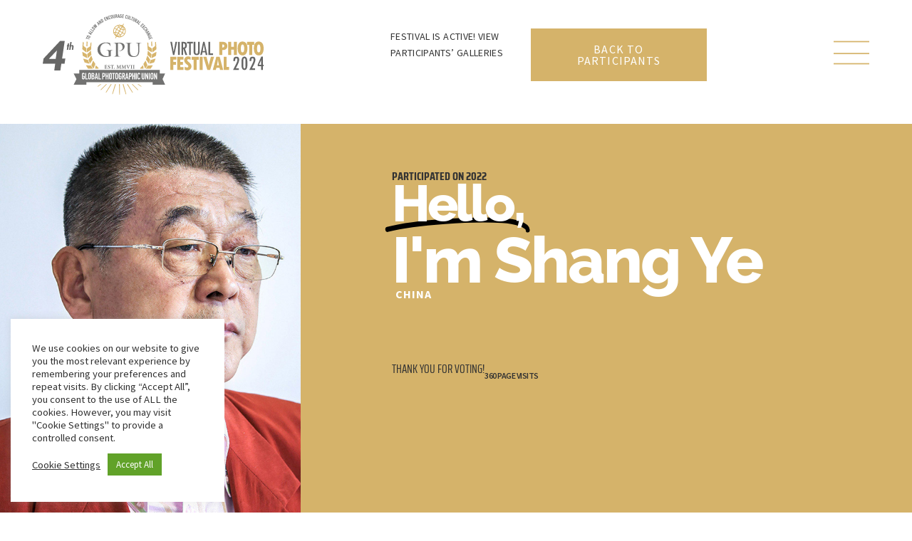

--- FILE ---
content_type: text/html; charset=UTF-8
request_url: https://festival.gpuphoto.com/participants/ye-shang/
body_size: 20800
content:
<!doctype html><html lang="en-US"><head><meta charset="UTF-8"><meta name="viewport" content="width=device-width, initial-scale=1"><link rel="profile" href="https://gmpg.org/xfn/11"><meta name='robots' content='index, follow, max-image-preview:large, max-snippet:-1, max-video-preview:-1' /><link media="all" href="https://festival.gpuphoto.com/wp-content/cache/autoptimize/css/autoptimize_4cdf7f4bcc83ca10867f63178c0245a5.css" rel="stylesheet"><title>Shang Ye - Virtual GPU Photo Festival - GLOBAL PHOTOGRAPHIC UNION</title><link rel="canonical" href="https://festival.gpuphoto.com/participants/ye-shang/" /><meta property="og:locale" content="en_US" /><meta property="og:type" content="article" /><meta property="og:title" content="Shang Ye - Virtual GPU Photo Festival - GLOBAL PHOTOGRAPHIC UNION" /><meta property="og:description" content="Shang Ye, Male, born Anshan, Liaoning in August 1956, started to learn photography in 2012, and he is fond of people and culture photography and documentary photography. He is now is a member of China Photographers Association, Image Copyright Society of China, Hebei Photographers Association, Entrepreneur Photography Association (Shenzhen), Hainan Photographers Association, Global Photographic Union（GPU）, [&hellip;]" /><meta property="og:url" content="https://festival.gpuphoto.com/participants/ye-shang/" /><meta property="og:site_name" content="Virtual GPU Photo Festival - GLOBAL PHOTOGRAPHIC UNION" /><meta property="article:publisher" content="https://www.facebook.com/gpuphoto" /><meta property="article:modified_time" content="2022-10-25T19:07:11+00:00" /><meta property="og:image" content="https://festival.gpuphoto.com/wp-content/uploads/participants-2022/Shang%20Ye/Shang-Ye.jpg" /><meta property="og:image:width" content="720" /><meta property="og:image:height" content="1080" /><meta property="og:image:type" content="image/jpeg" /> <script type="application/ld+json" class="yoast-schema-graph">{"@context":"https://schema.org","@graph":[{"@type":"WebPage","@id":"https://festival.gpuphoto.com/participants/ye-shang/","url":"https://festival.gpuphoto.com/participants/ye-shang/","name":"Shang Ye - Virtual GPU Photo Festival - GLOBAL PHOTOGRAPHIC UNION","isPartOf":{"@id":"https://festival.gpuphoto.com/#website"},"primaryImageOfPage":{"@id":"https://festival.gpuphoto.com/participants/ye-shang/#primaryimage"},"image":{"@id":"https://festival.gpuphoto.com/participants/ye-shang/#primaryimage"},"thumbnailUrl":"https://festival.gpuphoto.com/wp-content/uploads/participants-2022/Shang Ye/Shang-Ye.jpg","datePublished":"2022-10-25T19:06:02+00:00","dateModified":"2022-10-25T19:07:11+00:00","breadcrumb":{"@id":"https://festival.gpuphoto.com/participants/ye-shang/#breadcrumb"},"inLanguage":"en-US","potentialAction":[{"@type":"ReadAction","target":["https://festival.gpuphoto.com/participants/ye-shang/"]}]},{"@type":"ImageObject","inLanguage":"en-US","@id":"https://festival.gpuphoto.com/participants/ye-shang/#primaryimage","url":"https://festival.gpuphoto.com/wp-content/uploads/participants-2022/Shang Ye/Shang-Ye.jpg","contentUrl":"https://festival.gpuphoto.com/wp-content/uploads/participants-2022/Shang Ye/Shang-Ye.jpg","width":720,"height":1080,"caption":"Shang Ye - Shang Ye"},{"@type":"BreadcrumbList","@id":"https://festival.gpuphoto.com/participants/ye-shang/#breadcrumb","itemListElement":[{"@type":"ListItem","position":1,"name":"Participants","item":"https://festival.gpuphoto.com/participants/"},{"@type":"ListItem","position":2,"name":"Shang Ye"}]},{"@type":"WebSite","@id":"https://festival.gpuphoto.com/#website","url":"https://festival.gpuphoto.com/","name":"1st Virtual GPU Photo Festival 2021 - GLOBAL PHOTOGRAPHIC UNION","description":"","publisher":{"@id":"https://festival.gpuphoto.com/#organization"},"potentialAction":[{"@type":"SearchAction","target":{"@type":"EntryPoint","urlTemplate":"https://festival.gpuphoto.com/?s={search_term_string}"},"query-input":{"@type":"PropertyValueSpecification","valueRequired":true,"valueName":"search_term_string"}}],"inLanguage":"en-US"},{"@type":"Organization","@id":"https://festival.gpuphoto.com/#organization","name":"1st Virtual GPU Photo Festival 2021 - GLOBAL PHOTOGRAPHIC UNION","url":"https://festival.gpuphoto.com/","logo":{"@type":"ImageObject","inLanguage":"en-US","@id":"https://festival.gpuphoto.com/#/schema/logo/image/","url":"https://festival.gpuphoto.com/wp-content/uploads/2021/08/gpu-festival-plain-color-1.png","contentUrl":"https://festival.gpuphoto.com/wp-content/uploads/2021/08/gpu-festival-plain-color-1.png","width":1481,"height":360,"caption":"1st Virtual GPU Photo Festival 2021 - GLOBAL PHOTOGRAPHIC UNION"},"image":{"@id":"https://festival.gpuphoto.com/#/schema/logo/image/"},"sameAs":["https://www.facebook.com/gpuphoto","https://www.instagram.com/gpu.photo/"]}]}</script> <link rel="alternate" type="application/rss+xml" title="Virtual GPU Photo Festival - GLOBAL PHOTOGRAPHIC UNION &raquo; Feed" href="https://festival.gpuphoto.com/feed/" /><link rel='stylesheet' id='dashicons-css' href='https://festival.gpuphoto.com/wp-includes/css/dashicons.min.css' media='all' /><style id='elementor-frontend-inline-css'>.elementor-8028 .elementor-element.elementor-element-844f602:not(.elementor-motion-effects-element-type-background), .elementor-8028 .elementor-element.elementor-element-844f602 > .elementor-motion-effects-container > .elementor-motion-effects-layer{background-image:url("https://festival.gpuphoto.com/wp-content/uploads/participants-2022/Shang Ye/Shang-Ye.jpg");}</style><link rel='stylesheet' id='elementor-post-24-css' href='https://festival.gpuphoto.com/wp-content/cache/autoptimize/css/autoptimize_single_6eb0dddb6cd6e7f9654317ce18087dad.css' media='all' /><link rel='stylesheet' id='elementor-post-2578-css' href='https://festival.gpuphoto.com/wp-content/cache/autoptimize/css/autoptimize_single_992f934962d7d938270fa8b598d41a26.css' media='all' /><link rel='stylesheet' id='elementor-post-1204-css' href='https://festival.gpuphoto.com/wp-content/cache/autoptimize/css/autoptimize_single_ab76803d517f48f3c1ebf5acde53fc09.css' media='all' /><link rel='stylesheet' id='elementor-post-8028-css' href='https://festival.gpuphoto.com/wp-content/cache/autoptimize/css/autoptimize_single_158e367585e34309a2e899463159b58d.css' media='all' /><link rel='stylesheet' id='elementor-post-456-css' href='https://festival.gpuphoto.com/wp-content/cache/autoptimize/css/autoptimize_single_9f0c7027aebefefe92c850bd3794f6cc.css' media='all' /><link rel='stylesheet' id='elementor-post-451-css' href='https://festival.gpuphoto.com/wp-content/cache/autoptimize/css/autoptimize_single_d6e1186662d1759049fa24a3ffdff273.css' media='all' /><link rel='stylesheet' id='elementor-post-2447-css' href='https://festival.gpuphoto.com/wp-content/cache/autoptimize/css/autoptimize_single_d5d257402e178f342dfe076e6eb3c40d.css' media='all' /><link rel='stylesheet' id='elementor-post-7984-css' href='https://festival.gpuphoto.com/wp-content/cache/autoptimize/css/autoptimize_single_bc37ac911a0a49627ec323fd246520c2.css' media='all' /><link rel='stylesheet' id='elementor-gf-local-sairacondensed-css' href='https://festival.gpuphoto.com/wp-content/cache/autoptimize/css/autoptimize_single_d56e96c776cdfd388372c4a3b65b62d6.css' media='all' /><link rel='stylesheet' id='elementor-gf-local-sairaextracondensed-css' href='https://festival.gpuphoto.com/wp-content/cache/autoptimize/css/autoptimize_single_66ab545746b7afe28f6c2df57194de3f.css' media='all' /><link rel='stylesheet' id='elementor-gf-local-sourcesanspro-css' href='https://festival.gpuphoto.com/wp-content/cache/autoptimize/css/autoptimize_single_1ba7ac9a063eaf8fa8573b9bc18d48fd.css' media='all' /><link rel='stylesheet' id='elementor-gf-local-poppins-css' href='https://festival.gpuphoto.com/wp-content/cache/autoptimize/css/autoptimize_single_8f3d13ca34c72c7bed07e96923552709.css' media='all' /><link rel='stylesheet' id='elementor-gf-local-raleway-css' href='https://festival.gpuphoto.com/wp-content/cache/autoptimize/css/autoptimize_single_5ff6b00f89ada163a412a1633db52b5b.css' media='all' /> <script src="https://festival.gpuphoto.com/wp-includes/js/jquery/jquery.min.js" id="jquery-core-js"></script> <script id="cookie-law-info-js-extra">var Cli_Data = {"nn_cookie_ids":["CookieLawInfoConsent","cookielawinfo-checkbox-advertisement","CaosGtag_ga","cookielawinfo-checkbox-functional","pvc_visits[0]","cookielawinfo-checkbox-necessary","cookielawinfo-checkbox-performance","cookielawinfo-checkbox-analytics","cookielawinfo-checkbox-others","elementor","fr","_fbp","CaosGtag_ga_KLKYG5GPBE","_ga_KLKYG5GPBE","_ga"],"cookielist":[],"non_necessary_cookies":{"necessary":["CookieLawInfoConsent","elementor"],"analytics":["CaosGtag_ga_KLKYG5GPBE","_ga_KLKYG5GPBE","_ga"],"others":["CaosGtag_ga","pvc_visits[0]"],"advertisement":["fr","_fbp"]},"ccpaEnabled":"","ccpaRegionBased":"","ccpaBarEnabled":"","strictlyEnabled":["necessary","obligatoire"],"ccpaType":"gdpr","js_blocking":"1","custom_integration":"","triggerDomRefresh":"","secure_cookies":""};
var cli_cookiebar_settings = {"animate_speed_hide":"500","animate_speed_show":"500","background":"#FFF","border":"#b1a6a6c2","border_on":"","button_1_button_colour":"#61a229","button_1_button_hover":"#4e8221","button_1_link_colour":"#fff","button_1_as_button":"1","button_1_new_win":"","button_2_button_colour":"#333","button_2_button_hover":"#292929","button_2_link_colour":"#444","button_2_as_button":"","button_2_hidebar":"","button_3_button_colour":"#dedfe0","button_3_button_hover":"#b2b2b3","button_3_link_colour":"#333333","button_3_as_button":"1","button_3_new_win":"","button_4_button_colour":"#dedfe0","button_4_button_hover":"#b2b2b3","button_4_link_colour":"#333333","button_4_as_button":"","button_7_button_colour":"#61a229","button_7_button_hover":"#4e8221","button_7_link_colour":"#fff","button_7_as_button":"1","button_7_new_win":"","font_family":"inherit","header_fix":"","notify_animate_hide":"1","notify_animate_show":"","notify_div_id":"#cookie-law-info-bar","notify_position_horizontal":"left","notify_position_vertical":"bottom","scroll_close":"","scroll_close_reload":"","accept_close_reload":"1","reject_close_reload":"1","showagain_tab":"","showagain_background":"#fff","showagain_border":"#000","showagain_div_id":"#cookie-law-info-again","showagain_x_position":"100px","text":"#333333","show_once_yn":"","show_once":"10000","logging_on":"","as_popup":"","popup_overlay":"1","bar_heading_text":"","cookie_bar_as":"widget","popup_showagain_position":"bottom-right","widget_position":"left"};
var log_object = {"ajax_url":"https:\/\/festival.gpuphoto.com\/wp-admin\/admin-ajax.php"};</script> <script id="ecs_ajax_load-js-extra">var ecs_ajax_params = {"ajaxurl":"https:\/\/festival.gpuphoto.com\/wp-admin\/admin-ajax.php","posts":"{\"page\":0,\"participants\":\"ye-shang\",\"post_type\":\"participants\",\"name\":\"ye-shang\",\"error\":\"\",\"m\":\"\",\"p\":0,\"post_parent\":\"\",\"subpost\":\"\",\"subpost_id\":\"\",\"attachment\":\"\",\"attachment_id\":0,\"pagename\":\"\",\"page_id\":0,\"second\":\"\",\"minute\":\"\",\"hour\":\"\",\"day\":0,\"monthnum\":0,\"year\":0,\"w\":0,\"category_name\":\"\",\"tag\":\"\",\"cat\":\"\",\"tag_id\":\"\",\"author\":\"\",\"author_name\":\"\",\"feed\":\"\",\"tb\":\"\",\"paged\":0,\"meta_key\":\"\",\"meta_value\":\"\",\"preview\":\"\",\"s\":\"\",\"sentence\":\"\",\"title\":\"\",\"fields\":\"\",\"menu_order\":\"\",\"embed\":\"\",\"category__in\":[],\"category__not_in\":[],\"category__and\":[],\"post__in\":[],\"post__not_in\":[],\"post_name__in\":[],\"tag__in\":[],\"tag__not_in\":[],\"tag__and\":[],\"tag_slug__in\":[],\"tag_slug__and\":[],\"post_parent__in\":[],\"post_parent__not_in\":[],\"author__in\":[],\"author__not_in\":[],\"search_columns\":[],\"ignore_sticky_posts\":false,\"suppress_filters\":false,\"cache_results\":true,\"update_post_term_cache\":true,\"update_menu_item_cache\":false,\"lazy_load_term_meta\":true,\"update_post_meta_cache\":true,\"posts_per_page\":999,\"nopaging\":false,\"comments_per_page\":\"50\",\"no_found_rows\":false,\"order\":\"DESC\"}"};</script> <link rel="https://api.w.org/" href="https://festival.gpuphoto.com/wp-json/" /><link rel="alternate" title="JSON" type="application/json" href="https://festival.gpuphoto.com/wp-json/wp/v2/participants/9940" /><link rel="EditURI" type="application/rsd+xml" title="RSD" href="https://festival.gpuphoto.com/xmlrpc.php?rsd" /><link rel='shortlink' href='https://festival.gpuphoto.com/?p=9940' /><link rel="alternate" title="oEmbed (JSON)" type="application/json+oembed" href="https://festival.gpuphoto.com/wp-json/oembed/1.0/embed?url=https%3A%2F%2Ffestival.gpuphoto.com%2Fparticipants%2Fye-shang%2F" /><link rel="alternate" title="oEmbed (XML)" type="text/xml+oembed" href="https://festival.gpuphoto.com/wp-json/oembed/1.0/embed?url=https%3A%2F%2Ffestival.gpuphoto.com%2Fparticipants%2Fye-shang%2F&#038;format=xml" /><meta name="generator" content="performance-lab 4.0.0; plugins: webp-uploads"><meta name="generator" content="webp-uploads 2.6.0"> <script type="text/javascript" async="async" defer="defer">jQuery(document).ready(function(){	
  //jQuery(window).on('load', function () {
		jQuery('.elementor-social-icons-wrapper a.elementor-icon.elementor-social-icon').each(function() {
			if ((jQuery(this).attr('href') === '' ) || (jQuery(this).attr('href') === undefined)) {
			jQuery(this).parent().hide();
			} 
	});
});</script>  <script async src="https://www.googletagmanager.com/gtag/js?id=G-KLKYG5GPBE"></script> <script>window.dataLayer = window.dataLayer || [];
  function gtag(){dataLayer.push(arguments);}
  gtag('js', new Date());

  gtag('config', 'G-KLKYG5GPBE');</script> <meta name="facebook-domain-verification" content="y4fhzg6c4snl1q9b1b7ms2sxmcl48y" /> <script type="text/javascript">jQuery(document).ready(function(){
		jQuery('#menu_toggle').click(function() {
			//console.log(this);
			//console.log(jQuery('#menu_toggle svg'));			
  		jQuery('#menu_toggle svg').toggleClass('active');
		});		
});</script> <link rel="icon" href="https://festival.gpuphoto.com/wp-content/uploads/2021/08/globe-gpu-icon-150x150.png" sizes="32x32" /><link rel="icon" href="https://festival.gpuphoto.com/wp-content/uploads/2021/08/globe-gpu-icon-300x300.png" sizes="192x192" /><link rel="apple-touch-icon" href="https://festival.gpuphoto.com/wp-content/uploads/2021/08/globe-gpu-icon-300x300.png" /><meta name="msapplication-TileImage" content="https://festival.gpuphoto.com/wp-content/uploads/2021/08/globe-gpu-icon-300x300.png" /></head><body class="participants-template-default single single-participants postid-9940 single-format-standard wp-custom-logo locale-en-us elementor-default elementor-kit-24 elementor-page-8028"> <a class="skip-link screen-reader-text" href="#content">Skip to content</a><header data-elementor-type="header" data-elementor-id="2578" class="elementor elementor-2578 elementor-location-header" data-elementor-post-type="elementor_library"><div class="elementor-element elementor-element-e23f56c e-flex e-con-boxed e-con e-parent" data-id="e23f56c" data-element_type="container" id="header_sticky" data-settings="{&quot;sticky&quot;:&quot;top&quot;,&quot;sticky_effects_offset&quot;:60,&quot;sticky_on&quot;:[&quot;desktop&quot;,&quot;tablet&quot;],&quot;sticky_offset&quot;:0,&quot;sticky_anchor_link_offset&quot;:0}"><div class="e-con-inner"><div class="elementor-element elementor-element-141f357 sitelogo elementor-widget-tablet__width-initial elementor-widget elementor-widget-ee-inline-svg" data-id="141f357" data-element_type="widget" data-settings="{&quot;svg&quot;:{&quot;url&quot;:&quot;https:\/\/festival.gpuphoto.com\/wp-content\/uploads\/2024\/09\/4th-gpu-festival2024-logo-min.svg&quot;,&quot;id&quot;:14652,&quot;size&quot;:&quot;&quot;,&quot;alt&quot;:&quot;&quot;,&quot;source&quot;:&quot;library&quot;},&quot;link&quot;:{&quot;url&quot;:&quot;\/&quot;,&quot;is_external&quot;:&quot;&quot;,&quot;nofollow&quot;:&quot;&quot;,&quot;custom_attributes&quot;:&quot;&quot;},&quot;maintain_ratio&quot;:&quot;yes&quot;,&quot;remove_inline_css&quot;:&quot;yes&quot;}" data-widget_type="ee-inline-svg.default"><div class="elementor-widget-container"><div class="ee-inline-svg-wrapper"> <a class="ee-inline-svg" data-url="https://festival.gpuphoto.com/wp-content/uploads/2024/09/4th-gpu-festival2024-logo-min.svg" href="/"></a></div></div></div><div class="elementor-element elementor-element-317964d elementor-hidden-mobile e-con-full e-flex e-con e-child" data-id="317964d" data-element_type="container"><div class="elementor-element elementor-element-5557e0e elementor-widget__width-initial elementor-widget elementor-widget-text-editor" data-id="5557e0e" data-element_type="widget" data-widget_type="text-editor.default"><div class="elementor-widget-container"><p>Festival is active! View participants’ galleries</p></div></div><div class="elementor-element elementor-element-6a70121 elementor-align-right elementor-mobile-align-right elementor-widget__width-auto elementor-widget elementor-widget-button" data-id="6a70121" data-element_type="widget" data-widget_type="button.default"><div class="elementor-widget-container"><div class="elementor-button-wrapper"> <a class="elementor-button elementor-button-link elementor-size-lg" href="/festival-2024/"> <span class="elementor-button-content-wrapper"> <span class="elementor-button-text">Back to Participants</span> </span> </a></div></div></div></div><div class="elementor-element elementor-element-cb8e18b elementor-view-default elementor-widget elementor-widget-icon" data-id="cb8e18b" data-element_type="widget" data-widget_type="icon.default"><div class="elementor-widget-container"><div class="elementor-icon-wrapper"> <a class="elementor-icon" href="#elementor-action%3Aaction%3Dpopup%3Aopen%26settings%3DeyJpZCI6IjQ1NiIsInRvZ2dsZSI6ZmFsc2V9"> <svg xmlns="http://www.w3.org/2000/svg" id="a7dd7331-c894-4b1f-9581-8ae124128acb" data-name="Layer 1" viewBox="0 0 57.3711 37.6294"><rect y="35.6294" width="57.3711" height="2"></rect><rect y="19.1851" width="57.3711" height="2"></rect><rect width="57.3711" height="2"></rect></svg> </a></div></div></div></div></div><div class="elementor-element elementor-element-07a63a6 e-con-full elementor-hidden-desktop elementor-hidden-tablet e-flex e-con e-parent" data-id="07a63a6" data-element_type="container" data-settings="{&quot;sticky&quot;:&quot;top&quot;,&quot;sticky_effects_offset&quot;:60,&quot;sticky_on&quot;:[&quot;desktop&quot;,&quot;tablet&quot;],&quot;sticky_offset&quot;:0,&quot;sticky_anchor_link_offset&quot;:0}"><div class="elementor-element elementor-element-fee3c6f elementor-widget__width-initial elementor-widget-mobile__width-initial elementor-widget elementor-widget-text-editor" data-id="fee3c6f" data-element_type="widget" data-widget_type="text-editor.default"><div class="elementor-widget-container"><p>Festival is active! View participants’ galleries</p></div></div><div class="elementor-element elementor-element-42ac800 elementor-align-right elementor-mobile-align-right elementor-widget__width-auto elementor-widget-mobile__width-initial elementor-widget elementor-widget-button" data-id="42ac800" data-element_type="widget" data-widget_type="button.default"><div class="elementor-widget-container"><div class="elementor-button-wrapper"> <a class="elementor-button elementor-button-link elementor-size-lg" href="/festival-2023/"> <span class="elementor-button-content-wrapper"> <span class="elementor-button-text">Back to Participants</span> </span> </a></div></div></div></div></header><div data-elementor-type="single-page" data-elementor-id="8028" class="elementor elementor-8028 elementor-location-single post-9940 participants type-participants status-publish format-standard has-post-thumbnail hentry category-70 tag-china" data-elementor-post-type="elementor_library"><div class="elementor-element elementor-element-6ebf601 e-flex e-con-boxed e-con e-parent" data-id="6ebf601" data-element_type="container"><div class="e-con-inner"><div class="elementor-element elementor-element-844f602 e-con-full e-flex e-con e-child" data-id="844f602" data-element_type="container" data-settings="{&quot;background_motion_fx_motion_fx_scrolling&quot;:&quot;yes&quot;,&quot;background_motion_fx_scale_effect&quot;:&quot;yes&quot;,&quot;background_background&quot;:&quot;classic&quot;,&quot;background_motion_fx_scale_direction&quot;:&quot;out-in&quot;,&quot;background_motion_fx_scale_speed&quot;:{&quot;unit&quot;:&quot;px&quot;,&quot;size&quot;:4,&quot;sizes&quot;:[]},&quot;background_motion_fx_scale_range&quot;:{&quot;unit&quot;:&quot;%&quot;,&quot;size&quot;:&quot;&quot;,&quot;sizes&quot;:{&quot;start&quot;:20,&quot;end&quot;:80}},&quot;background_motion_fx_devices&quot;:[&quot;desktop&quot;,&quot;tablet&quot;,&quot;mobile&quot;]}"><div class="elementor-element elementor-element-02ea2dd elementor-widget elementor-widget-spacer" data-id="02ea2dd" data-element_type="widget" data-widget_type="spacer.default"><div class="elementor-widget-container"><div class="elementor-spacer"><div class="elementor-spacer-inner"></div></div></div></div></div><div class="elementor-element elementor-element-6e14700 e-con-full e-flex e-con e-child" data-id="6e14700" data-element_type="container" data-settings="{&quot;background_background&quot;:&quot;classic&quot;}"><div class="elementor-element elementor-element-35c84bc elementor-invisible elementor-widget elementor-widget-heading" data-id="35c84bc" data-element_type="widget" data-settings="{&quot;_animation&quot;:&quot;fadeIn&quot;}" data-widget_type="heading.default"><div class="elementor-widget-container"><h2 class="elementor-heading-title elementor-size-default">Participated on <a href="https://festival.gpuphoto.com/category/2022/" rel="tag">2022</a></h2></div></div><div class="elementor-element elementor-element-5ea958d elementor-headline--style-highlight elementor-widget elementor-widget-animated-headline" data-id="5ea958d" data-element_type="widget" data-settings="{&quot;marker&quot;:&quot;underline&quot;,&quot;highlighted_text&quot;:&quot;Hello,&quot;,&quot;headline_style&quot;:&quot;highlight&quot;,&quot;loop&quot;:&quot;yes&quot;,&quot;highlight_animation_duration&quot;:1200,&quot;highlight_iteration_delay&quot;:8000}" data-widget_type="animated-headline.default"><div class="elementor-widget-container"><p class="elementor-headline"> <span class="elementor-headline-dynamic-wrapper elementor-headline-text-wrapper"> <span class="elementor-headline-dynamic-text elementor-headline-text-active">Hello,</span> </span></p></div></div><div class="elementor-element elementor-element-ecd41bc elementor-widget elementor-widget-heading" data-id="ecd41bc" data-element_type="widget" data-widget_type="heading.default"><div class="elementor-widget-container"><h1 class="elementor-heading-title elementor-size-default">I'm Shang Ye</h1></div></div><div class="elementor-element elementor-element-2a5c716 elementor-align-left elementor-mobile-align-center elementor-widget elementor-widget-post-info" data-id="2a5c716" data-element_type="widget" data-widget_type="post-info.default"><div class="elementor-widget-container"><ul class="elementor-inline-items elementor-icon-list-items elementor-post-info"><li class="elementor-icon-list-item elementor-repeater-item-424a5e2 elementor-inline-item" itemprop="about"> <span class="elementor-icon-list-text elementor-post-info__item elementor-post-info__item--type-terms"> <span class="elementor-post-info__terms-list"> <span class="elementor-post-info__terms-list-item">China</span> </span> </span></li></ul></div></div><div class="elementor-element elementor-element-d9c6b22 elementor-shape-circle e-grid-align-left e-grid-align-tablet-left e-grid-align-mobile-center elementor-grid-0 elementor-invisible elementor-widget elementor-widget-social-icons" data-id="d9c6b22" data-element_type="widget" data-settings="{&quot;_animation&quot;:&quot;fadeIn&quot;,&quot;_animation_delay&quot;:1000}" data-widget_type="social-icons.default"><div class="elementor-widget-container"><div class="elementor-social-icons-wrapper elementor-grid" role="list"> <span class="elementor-grid-item" role="listitem"> <a class="elementor-icon elementor-social-icon elementor-social-icon-facebook-square elementor-repeater-item-dqxq0ke" target="_blank"> <span class="elementor-screen-only">Facebook-square</span> <svg aria-hidden="true" class="e-font-icon-svg e-fab-facebook-square" viewBox="0 0 448 512" xmlns="http://www.w3.org/2000/svg"><path d="M400 32H48A48 48 0 0 0 0 80v352a48 48 0 0 0 48 48h137.25V327.69h-63V256h63v-54.64c0-62.15 37-96.48 93.67-96.48 27.14 0 55.52 4.84 55.52 4.84v61h-31.27c-30.81 0-40.42 19.12-40.42 38.73V256h68.78l-11 71.69h-57.78V480H400a48 48 0 0 0 48-48V80a48 48 0 0 0-48-48z"></path></svg> </a> </span> <span class="elementor-grid-item" role="listitem"> <a class="elementor-icon elementor-social-icon elementor-social-icon-instagram elementor-repeater-item-75lm9nf" target="_blank"> <span class="elementor-screen-only">Instagram</span> <svg aria-hidden="true" class="e-font-icon-svg e-fab-instagram" viewBox="0 0 448 512" xmlns="http://www.w3.org/2000/svg"><path d="M224.1 141c-63.6 0-114.9 51.3-114.9 114.9s51.3 114.9 114.9 114.9S339 319.5 339 255.9 287.7 141 224.1 141zm0 189.6c-41.1 0-74.7-33.5-74.7-74.7s33.5-74.7 74.7-74.7 74.7 33.5 74.7 74.7-33.6 74.7-74.7 74.7zm146.4-194.3c0 14.9-12 26.8-26.8 26.8-14.9 0-26.8-12-26.8-26.8s12-26.8 26.8-26.8 26.8 12 26.8 26.8zm76.1 27.2c-1.7-35.9-9.9-67.7-36.2-93.9-26.2-26.2-58-34.4-93.9-36.2-37-2.1-147.9-2.1-184.9 0-35.8 1.7-67.6 9.9-93.9 36.1s-34.4 58-36.2 93.9c-2.1 37-2.1 147.9 0 184.9 1.7 35.9 9.9 67.7 36.2 93.9s58 34.4 93.9 36.2c37 2.1 147.9 2.1 184.9 0 35.9-1.7 67.7-9.9 93.9-36.2 26.2-26.2 34.4-58 36.2-93.9 2.1-37 2.1-147.8 0-184.8zM398.8 388c-7.8 19.6-22.9 34.7-42.6 42.6-29.5 11.7-99.5 9-132.1 9s-102.7 2.6-132.1-9c-19.6-7.8-34.7-22.9-42.6-42.6-11.7-29.5-9-99.5-9-132.1s-2.6-102.7 9-132.1c7.8-19.6 22.9-34.7 42.6-42.6 29.5-11.7 99.5-9 132.1-9s102.7-2.6 132.1 9c19.6 7.8 34.7 22.9 42.6 42.6 11.7 29.5 9 99.5 9 132.1s2.7 102.7-9 132.1z"></path></svg> </a> </span> <span class="elementor-grid-item" role="listitem"> <a class="elementor-icon elementor-social-icon elementor-social-icon-twitter elementor-repeater-item-a1a1fd8" target="_blank"> <span class="elementor-screen-only">Twitter</span> <svg aria-hidden="true" class="e-font-icon-svg e-fab-twitter" viewBox="0 0 512 512" xmlns="http://www.w3.org/2000/svg"><path d="M459.37 151.716c.325 4.548.325 9.097.325 13.645 0 138.72-105.583 298.558-298.558 298.558-59.452 0-114.68-17.219-161.137-47.106 8.447.974 16.568 1.299 25.34 1.299 49.055 0 94.213-16.568 130.274-44.832-46.132-.975-84.792-31.188-98.112-72.772 6.498.974 12.995 1.624 19.818 1.624 9.421 0 18.843-1.3 27.614-3.573-48.081-9.747-84.143-51.98-84.143-102.985v-1.299c13.969 7.797 30.214 12.67 47.431 13.319-28.264-18.843-46.781-51.005-46.781-87.391 0-19.492 5.197-37.36 14.294-52.954 51.655 63.675 129.3 105.258 216.365 109.807-1.624-7.797-2.599-15.918-2.599-24.04 0-57.828 46.782-104.934 104.934-104.934 30.213 0 57.502 12.67 76.67 33.137 23.715-4.548 46.456-13.32 66.599-25.34-7.798 24.366-24.366 44.833-46.132 57.827 21.117-2.273 41.584-8.122 60.426-16.243-14.292 20.791-32.161 39.308-52.628 54.253z"></path></svg> </a> </span> <span class="elementor-grid-item" role="listitem"> <a class="elementor-icon elementor-social-icon elementor-social-icon-external-link-alt elementor-repeater-item-2a5fea3" target="_blank"> <span class="elementor-screen-only">External-link-alt</span> <svg aria-hidden="true" class="e-font-icon-svg e-fas-external-link-alt" viewBox="0 0 512 512" xmlns="http://www.w3.org/2000/svg"><path d="M432,320H400a16,16,0,0,0-16,16V448H64V128H208a16,16,0,0,0,16-16V80a16,16,0,0,0-16-16H48A48,48,0,0,0,0,112V464a48,48,0,0,0,48,48H400a48,48,0,0,0,48-48V336A16,16,0,0,0,432,320ZM488,0h-128c-21.37,0-32.05,25.91-17,41l35.73,35.73L135,320.37a24,24,0,0,0,0,34L157.67,377a24,24,0,0,0,34,0L435.28,133.32,471,169c15,15,41,4.5,41-17V24A24,24,0,0,0,488,0Z"></path></svg> </a> </span> <span class="elementor-grid-item" role="listitem"> <a class="elementor-icon elementor-social-icon elementor-social-icon-envelope elementor-repeater-item-9284ee3" target="_blank"> <span class="elementor-screen-only">Envelope</span> <svg aria-hidden="true" class="e-font-icon-svg e-far-envelope" viewBox="0 0 512 512" xmlns="http://www.w3.org/2000/svg"><path d="M464 64H48C21.49 64 0 85.49 0 112v288c0 26.51 21.49 48 48 48h416c26.51 0 48-21.49 48-48V112c0-26.51-21.49-48-48-48zm0 48v40.805c-22.422 18.259-58.168 46.651-134.587 106.49-16.841 13.247-50.201 45.072-73.413 44.701-23.208.375-56.579-31.459-73.413-44.701C106.18 199.465 70.425 171.067 48 152.805V112h416zM48 400V214.398c22.914 18.251 55.409 43.862 104.938 82.646 21.857 17.205 60.134 55.186 103.062 54.955 42.717.231 80.509-37.199 103.053-54.947 49.528-38.783 82.032-64.401 104.947-82.653V400H48z"></path></svg> </a> </span></div></div></div><div class="elementor-element elementor-element-f6f9201 e-con-full e-flex e-con e-child" data-id="f6f9201" data-element_type="container"><div class="elementor-element elementor-element-93cddee elementor-widget elementor-widget-heading" data-id="93cddee" data-element_type="widget" data-widget_type="heading.default"><div class="elementor-widget-container"><div class="elementor-heading-title elementor-size-default">Thank you for Voting!</div></div></div><div class="elementor-element elementor-element-ca6a704 elementor-widget elementor-widget-shortcode" data-id="ca6a704" data-element_type="widget" data-widget_type="shortcode.default"><div class="elementor-widget-container"><div class="elementor-shortcode"><p class='ccodes_visits'>360 page visits</p></div></div></div></div></div></div></div><div class="elementor-element elementor-element-dd67179 e-flex e-con-boxed e-con e-parent" data-id="dd67179" data-element_type="container"><div class="e-con-inner"><div class="elementor-element elementor-element-8b18705 e-con-full e-flex e-con e-child" data-id="8b18705" data-element_type="container"><div class="elementor-element elementor-element-fb4a458 elementor-widget elementor-widget-theme-post-content" data-id="fb4a458" data-element_type="widget" data-widget_type="theme-post-content.default"><div class="elementor-widget-container"><p>Shang Ye, Male, born Anshan, Liaoning in August 1956, started to learn photography in 2012, and he is fond of people and culture photography and documentary photography.</p><p>He is now is a member of China Photographers Association, Image Copyright Society of China, Hebei Photographers Association, Entrepreneur Photography Association (Shenzhen), Hainan Photographers Association, Global Photographic Union（GPU）, Sanya Photographers Association, Top Ten Outstanding Photographers in Sanya City.</p><p>More than 100 photographic works won medal awards and accepted in photography exhibitions at home and abroad.</p><p>His photos have been featured many times in &#8220;People&#8217;s Daily&#8221;, &#8220;China Photographic News&#8221;, “Hainan Daily”, “People’s Daily”, “Digital Photography”, and other publications.</p><p><strong> </strong></p><p><strong>Nostalgia</strong></p><p>No matter how big the wind and snow, no matter how crowded it is, I will go back to the small mountain village where the smoke rises and is full of poplar trees. Nostalgia is a kind of affection and longing for the hometown. Traditional villages, unique homes, become the memory of nostalgia, under the cover of green hills and water, a beautiful scroll gradually unfolded, a road is wide and clean, a courtyard is tidy and clean, a garden is green and lush, smiling faces overflowing with happiness.</p></div></div><div class="elementor-element elementor-element-5bd5107 elementor-widget-mobile__width-inherit elementor-widget elementor-widget-text-editor" data-id="5bd5107" data-element_type="widget" data-widget_type="text-editor.default"><div class="elementor-widget-container"><p><a href="#vote">Vote for my work here!</a></p></div></div></div></div></div><div class="elementor-element elementor-element-8721435 e-flex e-con-boxed e-con e-parent" data-id="8721435" data-element_type="container"><div class="e-con-inner"><div class="elementor-element elementor-element-58180d2 elementor-widget elementor-widget-gallery" data-id="58180d2" data-element_type="widget" data-settings="{&quot;gallery_layout&quot;:&quot;justified&quot;,&quot;ideal_row_height&quot;:{&quot;unit&quot;:&quot;px&quot;,&quot;size&quot;:480,&quot;sizes&quot;:[]},&quot;overlay_title&quot;:&quot;title&quot;,&quot;ideal_row_height_mobile&quot;:{&quot;unit&quot;:&quot;px&quot;,&quot;size&quot;:280,&quot;sizes&quot;:[]},&quot;ideal_row_height_tablet&quot;:{&quot;unit&quot;:&quot;px&quot;,&quot;size&quot;:300,&quot;sizes&quot;:[]},&quot;gap&quot;:{&quot;unit&quot;:&quot;px&quot;,&quot;size&quot;:10,&quot;sizes&quot;:[]},&quot;gap_tablet&quot;:{&quot;unit&quot;:&quot;px&quot;,&quot;size&quot;:10,&quot;sizes&quot;:[]},&quot;gap_mobile&quot;:{&quot;unit&quot;:&quot;px&quot;,&quot;size&quot;:10,&quot;sizes&quot;:[]},&quot;link_to&quot;:&quot;file&quot;,&quot;overlay_background&quot;:&quot;yes&quot;,&quot;content_hover_animation&quot;:&quot;fade-in&quot;}" data-widget_type="gallery.default"><div class="elementor-widget-container"><div class="elementor-gallery__container"> <a class="e-gallery-item elementor-gallery-item elementor-animated-content" href="https://festival.gpuphoto.com/wp-content/uploads/participants-2022/Xiao%20Yefa/Splendid%20Light/Bashang-Pasture.jpg" data-elementor-open-lightbox="yes" data-elementor-lightbox-slideshow="58180d2" data-e-action-hash="#elementor-action%3Aaction%3Dlightbox%26settings%[base64]"><div class="e-gallery-image elementor-gallery-item__image" data-thumbnail="https://festival.gpuphoto.com/wp-content/uploads/participants-2022/Xiao Yefa/Splendid Light/Bashang-Pasture-768x510.jpg" data-width="768" data-height="510" aria-label="Splendid Light - Bashang Pasture" role="img" ></div><div class="elementor-gallery-item__overlay"></div><div class="elementor-gallery-item__content"><div class="elementor-gallery-item__title"> Bashang Pasture</div></div> </a> <a class="e-gallery-item elementor-gallery-item elementor-animated-content" href="https://festival.gpuphoto.com/wp-content/uploads/participants-2022/Xiao%20Yefa/Splendid%20Light/Golden-Autumn-at-Bashang.jpg" data-elementor-open-lightbox="yes" data-elementor-lightbox-slideshow="58180d2" data-elementor-lightbox-title="                               " data-e-action-hash="#elementor-action%3Aaction%3Dlightbox%26settings%[base64]"><div class="e-gallery-image elementor-gallery-item__image" data-thumbnail="https://festival.gpuphoto.com/wp-content/uploads/participants-2022/Xiao Yefa/Splendid Light/Golden-Autumn-at-Bashang-768x563.jpg" data-width="768" data-height="563" aria-label="Splendid Light - Golden Autumn at Bashang" role="img" ></div><div class="elementor-gallery-item__overlay"></div><div class="elementor-gallery-item__content"><div class="elementor-gallery-item__title"> Golden Autumn at Bashang</div></div> </a> <a class="e-gallery-item elementor-gallery-item elementor-animated-content" href="https://festival.gpuphoto.com/wp-content/uploads/participants-2022/Shang%20Ye/Nostalgia/Academicians-of-Chinese-Academy-of-Sciences-Talk-about-Good-Varieties.jpg" data-elementor-open-lightbox="yes" data-elementor-lightbox-slideshow="58180d2" data-e-action-hash="#elementor-action%3Aaction%3Dlightbox%26settings%[base64]"><div class="e-gallery-image elementor-gallery-item__image" data-thumbnail="https://festival.gpuphoto.com/wp-content/uploads/participants-2022/Shang Ye/Nostalgia/Academicians-of-Chinese-Academy-of-Sciences-Talk-about-Good-Varieties-768x512.jpg" data-width="768" data-height="512" aria-label="Nostalgia - Academicians of Chinese Academy of Sciences Talk about Good Varieties" role="img" ></div><div class="elementor-gallery-item__overlay"></div><div class="elementor-gallery-item__content"><div class="elementor-gallery-item__title"> Academicians of Chinese Academy of Sciences Talk about Good Varieties</div></div> </a> <a class="e-gallery-item elementor-gallery-item elementor-animated-content" href="https://festival.gpuphoto.com/wp-content/uploads/participants-2022/Shang%20Ye/Nostalgia/An-ancient-town-on-a-waterfall.jpg" data-elementor-open-lightbox="yes" data-elementor-lightbox-slideshow="58180d2" data-e-action-hash="#elementor-action%3Aaction%3Dlightbox%26settings%[base64]"><div class="e-gallery-image elementor-gallery-item__image" data-thumbnail="https://festival.gpuphoto.com/wp-content/uploads/participants-2022/Shang Ye/Nostalgia/An-ancient-town-on-a-waterfall-768x512.jpg" data-width="768" data-height="512" aria-label="Nostalgia - An ancient town on a waterfall" role="img" ></div><div class="elementor-gallery-item__overlay"></div><div class="elementor-gallery-item__content"><div class="elementor-gallery-item__title"> An ancient town on a waterfall</div></div> </a> <a class="e-gallery-item elementor-gallery-item elementor-animated-content" href="https://festival.gpuphoto.com/wp-content/uploads/participants-2022/Shang%20Ye/Nostalgia/Ancient-Village-Taoshuping.jpg" data-elementor-open-lightbox="yes" data-elementor-lightbox-slideshow="58180d2" data-e-action-hash="#elementor-action%3Aaction%3Dlightbox%26settings%[base64]%3D"><div class="e-gallery-image elementor-gallery-item__image" data-thumbnail="https://festival.gpuphoto.com/wp-content/uploads/participants-2022/Shang Ye/Nostalgia/Ancient-Village-Taoshuping-768x521.jpg" data-width="768" data-height="521" aria-label="Nostalgia - Ancient Village Taoshuping" role="img" ></div><div class="elementor-gallery-item__overlay"></div><div class="elementor-gallery-item__content"><div class="elementor-gallery-item__title"> Ancient Village Taoshuping</div></div> </a> <a class="e-gallery-item elementor-gallery-item elementor-animated-content" href="https://festival.gpuphoto.com/wp-content/uploads/participants-2022/Shang%20Ye/Nostalgia/Ancient-Village-Wang-Jinzhuang.jpg" data-elementor-open-lightbox="yes" data-elementor-lightbox-slideshow="58180d2" data-e-action-hash="#elementor-action%3Aaction%3Dlightbox%26settings%[base64]"><div class="e-gallery-image elementor-gallery-item__image" data-thumbnail="https://festival.gpuphoto.com/wp-content/uploads/participants-2022/Shang Ye/Nostalgia/Ancient-Village-Wang-Jinzhuang-768x354.jpg" data-width="768" data-height="354" aria-label="Nostalgia - Ancient Village Wang Jinzhuang" role="img" ></div><div class="elementor-gallery-item__overlay"></div><div class="elementor-gallery-item__content"><div class="elementor-gallery-item__title"> Ancient Village Wang Jinzhuang</div></div> </a> <a class="e-gallery-item elementor-gallery-item elementor-animated-content" href="https://festival.gpuphoto.com/wp-content/uploads/participants-2022/Shang%20Ye/Nostalgia/Bell-Tower-of-Huizhou-Ancient-City.jpg" data-elementor-open-lightbox="yes" data-elementor-lightbox-slideshow="58180d2" data-e-action-hash="#elementor-action%3Aaction%3Dlightbox%26settings%[base64]%3D%3D"><div class="e-gallery-image elementor-gallery-item__image" data-thumbnail="https://festival.gpuphoto.com/wp-content/uploads/participants-2022/Shang Ye/Nostalgia/Bell-Tower-of-Huizhou-Ancient-City-768x512.jpg" data-width="768" data-height="512" aria-label="Nostalgia - Bell Tower of Huizhou Ancient City" role="img" ></div><div class="elementor-gallery-item__overlay"></div><div class="elementor-gallery-item__content"><div class="elementor-gallery-item__title"> Bell Tower of Huizhou Ancient City</div></div> </a> <a class="e-gallery-item elementor-gallery-item elementor-animated-content" href="https://festival.gpuphoto.com/wp-content/uploads/participants-2022/Shang%20Ye/Nostalgia/Central-fishing-port.jpg" data-elementor-open-lightbox="yes" data-elementor-lightbox-slideshow="58180d2" data-e-action-hash="#elementor-action%3Aaction%3Dlightbox%26settings%[base64]%3D"><div class="e-gallery-image elementor-gallery-item__image" data-thumbnail="https://festival.gpuphoto.com/wp-content/uploads/participants-2022/Shang Ye/Nostalgia/Central-fishing-port-768x512.jpg" data-width="768" data-height="512" aria-label="Nostalgia - Central fishing port" role="img" ></div><div class="elementor-gallery-item__overlay"></div><div class="elementor-gallery-item__content"><div class="elementor-gallery-item__title"> Central fishing port</div></div> </a> <a class="e-gallery-item elementor-gallery-item elementor-animated-content" href="https://festival.gpuphoto.com/wp-content/uploads/participants-2022/Shang%20Ye/Nostalgia/Craftsman-of-Li-Tulong-Kiln.jpg" data-elementor-open-lightbox="yes" data-elementor-lightbox-slideshow="58180d2" data-e-action-hash="#elementor-action%3Aaction%3Dlightbox%26settings%[base64]"><div class="e-gallery-image elementor-gallery-item__image" data-thumbnail="https://festival.gpuphoto.com/wp-content/uploads/participants-2022/Shang Ye/Nostalgia/Craftsman-of-Li-Tulong-Kiln-768x504.jpg" data-width="768" data-height="504" aria-label="Nostalgia - Craftsman of Li Tulong Kiln" role="img" ></div><div class="elementor-gallery-item__overlay"></div><div class="elementor-gallery-item__content"><div class="elementor-gallery-item__title"> Craftsman of Li Tulong Kiln</div></div> </a> <a class="e-gallery-item elementor-gallery-item elementor-animated-content" href="https://festival.gpuphoto.com/wp-content/uploads/participants-2022/Shang%20Ye/Nostalgia/Crispy-Fish.jpg" data-elementor-open-lightbox="yes" data-elementor-lightbox-slideshow="58180d2" data-e-action-hash="#elementor-action%3Aaction%3Dlightbox%26settings%[base64]%3D"><div class="e-gallery-image elementor-gallery-item__image" data-thumbnail="https://festival.gpuphoto.com/wp-content/uploads/participants-2022/Shang Ye/Nostalgia/Crispy-Fish-768x533.jpg" data-width="768" data-height="533" aria-label="Nostalgia - Crispy Fish" role="img" ></div><div class="elementor-gallery-item__overlay"></div><div class="elementor-gallery-item__content"><div class="elementor-gallery-item__title"> Crispy Fish</div></div> </a> <a class="e-gallery-item elementor-gallery-item elementor-animated-content" href="https://festival.gpuphoto.com/wp-content/uploads/participants-2022/Shang%20Ye/Nostalgia/Night-Quyi-fair-in-farmyard.jpg" data-elementor-open-lightbox="yes" data-elementor-lightbox-slideshow="58180d2" data-e-action-hash="#elementor-action%3Aaction%3Dlightbox%26settings%[base64]"><div class="e-gallery-image elementor-gallery-item__image" data-thumbnail="https://festival.gpuphoto.com/wp-content/uploads/participants-2022/Shang Ye/Nostalgia/Night-Quyi-fair-in-farmyard-768x460.jpg" data-width="768" data-height="460" aria-label="Nostalgia - Night Quyi fair in farmyard" role="img" ></div><div class="elementor-gallery-item__overlay"></div><div class="elementor-gallery-item__content"><div class="elementor-gallery-item__title"> Night Quyi fair in farmyard</div></div> </a> <a class="e-gallery-item elementor-gallery-item elementor-animated-content" href="https://festival.gpuphoto.com/wp-content/uploads/participants-2022/Shang%20Ye/Nostalgia/The-memory-of-the-sea.jpg" data-elementor-open-lightbox="yes" data-elementor-lightbox-slideshow="58180d2" data-e-action-hash="#elementor-action%3Aaction%3Dlightbox%26settings%[base64]"><div class="e-gallery-image elementor-gallery-item__image" data-thumbnail="https://festival.gpuphoto.com/wp-content/uploads/participants-2022/Shang Ye/Nostalgia/The-memory-of-the-sea-768x1009.jpg" data-width="768" data-height="1009" aria-label="Nostalgia - The memory of the sea" role="img" ></div><div class="elementor-gallery-item__overlay"></div><div class="elementor-gallery-item__content"><div class="elementor-gallery-item__title"> The memory of the sea</div></div> </a></div></div></div></div></div><div class="elementor-element elementor-element-f006a7a e-con-full e-flex e-con e-parent" data-id="f006a7a" data-element_type="container"><div class="elementor-element elementor-element-d529f79 elementor-widget elementor-widget-template" data-id="d529f79" data-element_type="widget" data-widget_type="template.default"><div class="elementor-widget-container"><div class="elementor-template"><div data-elementor-type="section" data-elementor-id="7978" class="elementor elementor-7978 elementor-location-single" data-elementor-post-type="elementor_library"><div class="elementor-element elementor-element-db4506b e-con-full e-flex e-con e-parent" data-id="db4506b" data-element_type="container"><div class="elementor-element elementor-element-a2d26f3 elementor-grid-1 elementor-grid-tablet-1 elementor-posts--thumbnail-top elementor-grid-mobile-1 elementor-widget elementor-widget-posts" data-id="a2d26f3" data-element_type="widget" data-settings="{&quot;custom_columns&quot;:&quot;1&quot;,&quot;custom_columns_tablet&quot;:&quot;1&quot;,&quot;custom_row_gap&quot;:{&quot;unit&quot;:&quot;px&quot;,&quot;size&quot;:0,&quot;sizes&quot;:[]},&quot;custom_row_gap_mobile&quot;:{&quot;unit&quot;:&quot;px&quot;,&quot;size&quot;:0,&quot;sizes&quot;:[]},&quot;custom_columns_mobile&quot;:&quot;1&quot;,&quot;custom_row_gap_tablet&quot;:{&quot;unit&quot;:&quot;px&quot;,&quot;size&quot;:&quot;&quot;,&quot;sizes&quot;:[]}}" data-widget_type="posts.custom"><div class="elementor-widget-container"><div class="ecs-posts elementor-posts-container elementor-posts   elementor-grid elementor-posts--skin-custom" data-settings="{&quot;current_page&quot;:1,&quot;max_num_pages&quot;:&quot;5&quot;,&quot;load_method&quot;:&quot;&quot;,&quot;widget_id&quot;:&quot;a2d26f3&quot;,&quot;post_id&quot;:9940,&quot;theme_id&quot;:7978,&quot;change_url&quot;:false,&quot;reinit_js&quot;:false}"><article id="post-7997" class="elementor-post elementor-grid-item ecs-post-loop post-7997 post type-post status-publish format-standard has-post-thumbnail hentry category-quotes"><style id="elementor-post-dynamic-7984">.elementor-7984 .elementor-element.elementor-element-791d65b:not(.elementor-motion-effects-element-type-background), .elementor-7984 .elementor-element.elementor-element-791d65b > .elementor-motion-effects-container > .elementor-motion-effects-layer{background-image:url("https://festival.gpuphoto.com/wp-content/uploads/2022/09/eastman.jpg");}</style><div data-elementor-type="loop" data-elementor-id="7984" class="elementor elementor-7984 elementor-location-single post-7997 post type-post status-publish format-standard has-post-thumbnail hentry category-quotes" data-elementor-post-type="elementor_library"><style>#post-7997 .elementor-7984 .elementor-element.elementor-element-791d65b:not(.elementor-motion-effects-element-type-background), #post-7997 .elementor-7984 .elementor-element.elementor-element-791d65b > .elementor-motion-effects-container > .elementor-motion-effects-layer{background-image: url("https://festival.gpuphoto.com/wp-content/uploads/2022/09/eastman.jpg");}</style><div class="elementor-element elementor-element-791d65b e-flex e-con-boxed e-con e-parent" data-id="791d65b" data-element_type="container" data-settings="{&quot;background_background&quot;:&quot;classic&quot;,&quot;background_motion_fx_motion_fx_scrolling&quot;:&quot;yes&quot;,&quot;background_motion_fx_translateY_effect&quot;:&quot;yes&quot;,&quot;background_motion_fx_translateY_speed&quot;:{&quot;unit&quot;:&quot;px&quot;,&quot;size&quot;:6,&quot;sizes&quot;:[]},&quot;background_motion_fx_translateY_affectedRange&quot;:{&quot;unit&quot;:&quot;%&quot;,&quot;size&quot;:&quot;&quot;,&quot;sizes&quot;:{&quot;start&quot;:35,&quot;end&quot;:100}},&quot;background_motion_fx_devices&quot;:[&quot;desktop&quot;,&quot;tablet&quot;]}"><div class="e-con-inner"><div class="elementor-element elementor-element-deb2875 animated-slow elementor-invisible elementor-widget elementor-widget-theme-post-excerpt" data-id="deb2875" data-element_type="widget" data-settings="{&quot;_animation&quot;:&quot;fadeIn&quot;,&quot;_animation_delay&quot;:300}" data-widget_type="theme-post-excerpt.default"><div class="elementor-widget-container"> “Light makes photography. Embrace light. Admire it. Love it. But above all, know light. Know it for all you are worth, and you will know the key to photography.”</div></div><div class="elementor-element elementor-element-1adc7f9 elementor-invisible elementor-widget elementor-widget-theme-post-title elementor-page-title elementor-widget-heading" data-id="1adc7f9" data-element_type="widget" data-settings="{&quot;_animation&quot;:&quot;fadeIn&quot;}" data-widget_type="theme-post-title.default"><div class="elementor-widget-container"><h3 class="elementor-heading-title elementor-size-default">-George Eastman-</h3></div></div></div></div></div></article></div></div></div></div></div></div></div></div></div></div><footer data-elementor-type="footer" data-elementor-id="1204" class="elementor elementor-1204 elementor-location-footer" data-elementor-post-type="elementor_library"><div class="elementor-element elementor-element-e030aa9 e-flex e-con-boxed e-con e-parent" data-id="e030aa9" data-element_type="container" data-settings="{&quot;background_background&quot;:&quot;classic&quot;,&quot;background_motion_fx_motion_fx_scrolling&quot;:&quot;yes&quot;,&quot;background_motion_fx_translateX_effect&quot;:&quot;yes&quot;,&quot;background_motion_fx_translateX_speed&quot;:{&quot;unit&quot;:&quot;px&quot;,&quot;size&quot;:4,&quot;sizes&quot;:[]},&quot;background_motion_fx_translateX_affectedRange&quot;:{&quot;unit&quot;:&quot;%&quot;,&quot;size&quot;:&quot;&quot;,&quot;sizes&quot;:{&quot;start&quot;:0,&quot;end&quot;:100}},&quot;background_motion_fx_devices&quot;:[&quot;desktop&quot;,&quot;tablet&quot;,&quot;mobile&quot;]}"><div class="e-con-inner"><div class="elementor-element elementor-element-d6768b0 e-con-full e-flex e-con e-child" data-id="d6768b0" data-element_type="container"><div class="elementor-element elementor-element-c7f5bc8 elementor-widget__width-initial elementor-widget elementor-widget-ee-inline-svg" data-id="c7f5bc8" data-element_type="widget" data-settings="{&quot;svg&quot;:{&quot;url&quot;:&quot;https:\/\/festival.gpuphoto.com\/wp-content\/uploads\/2021\/08\/gpu-photo.svg&quot;,&quot;id&quot;:7926,&quot;size&quot;:&quot;&quot;,&quot;alt&quot;:&quot;&quot;,&quot;source&quot;:&quot;library&quot;},&quot;link&quot;:{&quot;url&quot;:&quot;&quot;,&quot;is_external&quot;:&quot;&quot;,&quot;nofollow&quot;:&quot;&quot;,&quot;custom_attributes&quot;:&quot;&quot;},&quot;maintain_ratio&quot;:&quot;yes&quot;,&quot;remove_inline_css&quot;:&quot;yes&quot;}" data-widget_type="ee-inline-svg.default"><div class="elementor-widget-container"><div class="ee-inline-svg-wrapper"><div class="ee-inline-svg" data-url="https://festival.gpuphoto.com/wp-content/uploads/2021/08/gpu-photo.svg"></div></div></div></div><div class="elementor-element elementor-element-7a12c42 elementor-widget__width-initial elementor-widget elementor-widget-ee-inline-svg" data-id="7a12c42" data-element_type="widget" data-settings="{&quot;svg&quot;:{&quot;url&quot;:&quot;https:\/\/festival.gpuphoto.com\/wp-content\/uploads\/2024\/09\/4th-gpu-festival2024-plain-white-no-logo-min.svg&quot;,&quot;id&quot;:14650,&quot;size&quot;:&quot;&quot;,&quot;alt&quot;:&quot;&quot;,&quot;source&quot;:&quot;library&quot;},&quot;link&quot;:{&quot;url&quot;:&quot;https:\/\/festival.gpuphoto.com\/4th-virtual-festival\/&quot;,&quot;is_external&quot;:&quot;&quot;,&quot;nofollow&quot;:&quot;&quot;,&quot;custom_attributes&quot;:&quot;&quot;},&quot;maintain_ratio&quot;:&quot;yes&quot;,&quot;remove_inline_css&quot;:&quot;yes&quot;}" data-widget_type="ee-inline-svg.default"><div class="elementor-widget-container"><div class="ee-inline-svg-wrapper"> <a class="ee-inline-svg" data-url="https://festival.gpuphoto.com/wp-content/uploads/2024/09/4th-gpu-festival2024-plain-white-no-logo-min.svg" href="https://festival.gpuphoto.com/4th-virtual-festival/"></a></div></div></div><div class="elementor-element elementor-element-6b499b7 e-con-full e-flex elementor-invisible e-con e-child" data-id="6b499b7" data-element_type="container" data-settings="{&quot;animation&quot;:&quot;fadeIn&quot;}"><div class="elementor-element elementor-element-0856263 elementor-align-left elementor-widget__width-auto elementor-widget-mobile__width-inherit elementor-mobile-align-justify elementor-widget elementor-widget-button" data-id="0856263" data-element_type="widget" data-settings="{&quot;_animation&quot;:&quot;none&quot;}" data-widget_type="button.default"><div class="elementor-widget-container"><div class="elementor-button-wrapper"> <a class="elementor-button elementor-button-link elementor-size-xs" href="https://www.gpuphoto.com/about-gpu/representatives/" target="_blank"> <span class="elementor-button-content-wrapper"> <span class="elementor-button-text">GPU Representatives<br>in your country</span> </span> </a></div></div></div><div class="elementor-element elementor-element-3d2d34b elementor-align-left elementor-widget__width-auto elementor-tablet-align-left elementor-widget-mobile__width-inherit elementor-mobile-align-justify elementor-widget elementor-widget-button" data-id="3d2d34b" data-element_type="widget" data-settings="{&quot;_animation&quot;:&quot;none&quot;}" data-widget_type="button.default"><div class="elementor-widget-container"><div class="elementor-button-wrapper"> <a class="elementor-button elementor-button-link elementor-size-xs" href="https://www.gpuphoto.com/become-a-member-of-gpu/" target="_blank"> <span class="elementor-button-content-wrapper"> <span class="elementor-button-text">Become<br>a GPU member</span> </span> </a></div></div></div></div><div class="elementor-element elementor-element-20c9682 e-con-full e-flex elementor-invisible e-con e-child" data-id="20c9682" data-element_type="container" data-settings="{&quot;animation&quot;:&quot;fadeIn&quot;,&quot;animation_delay&quot;:500}"><div class="elementor-element elementor-element-39577c4 elementor-nav-menu--dropdown-none elementor-widget elementor-widget-nav-menu" data-id="39577c4" data-element_type="widget" data-settings="{&quot;layout&quot;:&quot;horizontal&quot;,&quot;submenu_icon&quot;:{&quot;value&quot;:&quot;&lt;svg aria-hidden=\&quot;true\&quot; class=\&quot;e-font-icon-svg e-fas-caret-down\&quot; viewBox=\&quot;0 0 320 512\&quot; xmlns=\&quot;http:\/\/www.w3.org\/2000\/svg\&quot;&gt;&lt;path d=\&quot;M31.3 192h257.3c17.8 0 26.7 21.5 14.1 34.1L174.1 354.8c-7.8 7.8-20.5 7.8-28.3 0L17.2 226.1C4.6 213.5 13.5 192 31.3 192z\&quot;&gt;&lt;\/path&gt;&lt;\/svg&gt;&quot;,&quot;library&quot;:&quot;fa-solid&quot;}}" data-widget_type="nav-menu.default"><div class="elementor-widget-container"><nav aria-label="Menu" class="elementor-nav-menu--main elementor-nav-menu__container elementor-nav-menu--layout-horizontal e--pointer-none"><ul id="menu-1-39577c4" class="elementor-nav-menu"><li class="menu-item menu-item-type-post_type menu-item-object-page menu-item-home menu-item-689"><a href="https://festival.gpuphoto.com/" class="elementor-item">Home</a></li><li class="menu-item menu-item-type-post_type menu-item-object-page menu-item-14661"><a href="https://festival.gpuphoto.com/4th-virtual-festival/" class="elementor-item">About Festival</a></li><li class="menu-item menu-item-type-post_type menu-item-object-page menu-item-12033"><a href="https://festival.gpuphoto.com/how-to-enter/" class="elementor-item">How to Enter</a></li><li class="menu-item menu-item-type-post_type menu-item-object-page menu-item-876"><a href="https://festival.gpuphoto.com/about-gpu/" class="elementor-item">About GPU</a></li><li class="menu-item menu-item-type-post_type menu-item-object-page menu-item-692"><a href="https://festival.gpuphoto.com/contact-3/" class="elementor-item">Contact</a></li></ul></nav><nav class="elementor-nav-menu--dropdown elementor-nav-menu__container" aria-hidden="true"><ul id="menu-2-39577c4" class="elementor-nav-menu"><li class="menu-item menu-item-type-post_type menu-item-object-page menu-item-home menu-item-689"><a href="https://festival.gpuphoto.com/" class="elementor-item" tabindex="-1">Home</a></li><li class="menu-item menu-item-type-post_type menu-item-object-page menu-item-14661"><a href="https://festival.gpuphoto.com/4th-virtual-festival/" class="elementor-item" tabindex="-1">About Festival</a></li><li class="menu-item menu-item-type-post_type menu-item-object-page menu-item-12033"><a href="https://festival.gpuphoto.com/how-to-enter/" class="elementor-item" tabindex="-1">How to Enter</a></li><li class="menu-item menu-item-type-post_type menu-item-object-page menu-item-876"><a href="https://festival.gpuphoto.com/about-gpu/" class="elementor-item" tabindex="-1">About GPU</a></li><li class="menu-item menu-item-type-post_type menu-item-object-page menu-item-692"><a href="https://festival.gpuphoto.com/contact-3/" class="elementor-item" tabindex="-1">Contact</a></li></ul></nav></div></div><div class="elementor-element elementor-element-fe13d1c elementor-nav-menu--dropdown-none elementor-widget elementor-widget-nav-menu" data-id="fe13d1c" data-element_type="widget" data-settings="{&quot;layout&quot;:&quot;horizontal&quot;,&quot;submenu_icon&quot;:{&quot;value&quot;:&quot;&lt;svg aria-hidden=\&quot;true\&quot; class=\&quot;e-font-icon-svg e-fas-caret-down\&quot; viewBox=\&quot;0 0 320 512\&quot; xmlns=\&quot;http:\/\/www.w3.org\/2000\/svg\&quot;&gt;&lt;path d=\&quot;M31.3 192h257.3c17.8 0 26.7 21.5 14.1 34.1L174.1 354.8c-7.8 7.8-20.5 7.8-28.3 0L17.2 226.1C4.6 213.5 13.5 192 31.3 192z\&quot;&gt;&lt;\/path&gt;&lt;\/svg&gt;&quot;,&quot;library&quot;:&quot;fa-solid&quot;}}" data-widget_type="nav-menu.default"><div class="elementor-widget-container"><nav aria-label="Menu" class="elementor-nav-menu--main elementor-nav-menu__container elementor-nav-menu--layout-horizontal e--pointer-none"><ul id="menu-1-fe13d1c" class="elementor-nav-menu"><li class="menu-item menu-item-type-post_type menu-item-object-page menu-item-privacy-policy menu-item-1122"><a rel="privacy-policy" href="https://festival.gpuphoto.com/privacy-policy/" class="elementor-item">Privacy Policy</a></li><li class="menu-item menu-item-type-post_type menu-item-object-page menu-item-1121"><a href="https://festival.gpuphoto.com/cookie-policy/" class="elementor-item">Cookie Policy</a></li><li class="cli_settings_button menu-item menu-item-type-custom menu-item-object-custom menu-item-1125"><a href="#" class="elementor-item elementor-item-anchor">Cookie Settings</a></li></ul></nav><nav class="elementor-nav-menu--dropdown elementor-nav-menu__container" aria-hidden="true"><ul id="menu-2-fe13d1c" class="elementor-nav-menu"><li class="menu-item menu-item-type-post_type menu-item-object-page menu-item-privacy-policy menu-item-1122"><a rel="privacy-policy" href="https://festival.gpuphoto.com/privacy-policy/" class="elementor-item" tabindex="-1">Privacy Policy</a></li><li class="menu-item menu-item-type-post_type menu-item-object-page menu-item-1121"><a href="https://festival.gpuphoto.com/cookie-policy/" class="elementor-item" tabindex="-1">Cookie Policy</a></li><li class="cli_settings_button menu-item menu-item-type-custom menu-item-object-custom menu-item-1125"><a href="#" class="elementor-item elementor-item-anchor" tabindex="-1">Cookie Settings</a></li></ul></nav></div></div></div></div></div></div><div class="elementor-element elementor-element-d35e422 e-flex e-con-boxed e-con e-parent" data-id="d35e422" data-element_type="container" data-settings="{&quot;background_background&quot;:&quot;classic&quot;}"><div class="e-con-inner"><div class="elementor-element elementor-element-358e943 elementor-widget elementor-widget-text-editor" data-id="358e943" data-element_type="widget" data-widget_type="text-editor.default"><div class="elementor-widget-container"> © 2026,  G.P.U., Global Photographic Union &#8211; All Rights Reserved</div></div></div></div></footer><div id="cookie-law-info-bar" data-nosnippet="true"><span><div class="cli-bar-container cli-style-v2"><div class="cli-bar-message">We use cookies on our website to give you the most relevant experience by remembering your preferences and repeat visits. By clicking “Accept All”, you consent to the use of ALL the cookies. However, you may visit "Cookie Settings" to provide a controlled consent.</div><div class="cli-bar-btn_container"><a role='button' class="cli_settings_button" style="margin:0px 5px 0px 0px">Cookie Settings</a><a id="wt-cli-accept-all-btn" role='button' data-cli_action="accept_all" class="wt-cli-element medium cli-plugin-button wt-cli-accept-all-btn cookie_action_close_header cli_action_button">Accept All</a></div></div></span></div><div id="cookie-law-info-again" data-nosnippet="true"><span id="cookie_hdr_showagain">Manage consent</span></div><div class="cli-modal" data-nosnippet="true" id="cliSettingsPopup" tabindex="-1" role="dialog" aria-labelledby="cliSettingsPopup" aria-hidden="true"><div class="cli-modal-dialog" role="document"><div class="cli-modal-content cli-bar-popup"> <button type="button" class="cli-modal-close" id="cliModalClose"> <svg class="" viewBox="0 0 24 24"><path d="M19 6.41l-1.41-1.41-5.59 5.59-5.59-5.59-1.41 1.41 5.59 5.59-5.59 5.59 1.41 1.41 5.59-5.59 5.59 5.59 1.41-1.41-5.59-5.59z"></path><path d="M0 0h24v24h-24z" fill="none"></path></svg> <span class="wt-cli-sr-only">Close</span> </button><div class="cli-modal-body"><div class="cli-container-fluid cli-tab-container"><div class="cli-row"><div class="cli-col-12 cli-align-items-stretch cli-px-0"><div class="cli-privacy-overview"><h4>Privacy Overview</h4><div class="cli-privacy-content"><div class="cli-privacy-content-text">This website uses cookies to improve your experience while you navigate through the website. Out of these, the cookies that are categorized as necessary are stored on your browser as they are essential for the working of basic functionalities of the website. We also use third-party cookies that help us analyze and understand how you use this website. These cookies will be stored in your browser only with your consent. You also have the option to opt-out of these cookies. But opting out of some of these cookies may affect your browsing experience.</div></div> <a class="cli-privacy-readmore" aria-label="Show more" role="button" data-readmore-text="Show more" data-readless-text="Show less"></a></div></div><div class="cli-col-12 cli-align-items-stretch cli-px-0 cli-tab-section-container"><div class="cli-tab-section"><div class="cli-tab-header"> <a role="button" tabindex="0" class="cli-nav-link cli-settings-mobile" data-target="necessary" data-toggle="cli-toggle-tab"> Necessary </a><div class="wt-cli-necessary-checkbox"> <input type="checkbox" class="cli-user-preference-checkbox"  id="wt-cli-checkbox-necessary" data-id="checkbox-necessary" checked="checked"  /> <label class="form-check-label" for="wt-cli-checkbox-necessary">Necessary</label></div> <span class="cli-necessary-caption">Always Enabled</span></div><div class="cli-tab-content"><div class="cli-tab-pane cli-fade" data-id="necessary"><div class="wt-cli-cookie-description"> Necessary cookies are absolutely essential for the website to function properly. These cookies ensure basic functionalities and security features of the website, anonymously.<table class="cookielawinfo-row-cat-table cookielawinfo-winter"><thead><tr><th class="cookielawinfo-column-1">Cookie</th><th class="cookielawinfo-column-3">Duration</th><th class="cookielawinfo-column-4">Description</th></tr></thead><tbody><tr class="cookielawinfo-row"><td class="cookielawinfo-column-1">cookielawinfo-checkbox-advertisement</td><td class="cookielawinfo-column-3">1 year</td><td class="cookielawinfo-column-4">Set by the GDPR Cookie Consent plugin, this cookie is used to record the user consent for the cookies in the "Advertisement" category .</td></tr><tr class="cookielawinfo-row"><td class="cookielawinfo-column-1">cookielawinfo-checkbox-analytics</td><td class="cookielawinfo-column-3">1 year</td><td class="cookielawinfo-column-4">Set by the GDPR Cookie Consent plugin, this cookie is used to record the user consent for the cookies in the "Analytics" category .</td></tr><tr class="cookielawinfo-row"><td class="cookielawinfo-column-1">cookielawinfo-checkbox-necessary</td><td class="cookielawinfo-column-3">1 year</td><td class="cookielawinfo-column-4">Set by the GDPR Cookie Consent plugin, this cookie is used to record the user consent for the cookies in the "Necessary" category .</td></tr><tr class="cookielawinfo-row"><td class="cookielawinfo-column-1">cookielawinfo-checkbox-others</td><td class="cookielawinfo-column-3">1 year</td><td class="cookielawinfo-column-4">Set by the GDPR Cookie Consent plugin, this cookie is used to store the user consent for cookies in the category "Others".</td></tr><tr class="cookielawinfo-row"><td class="cookielawinfo-column-1">cookielawinfo-checkbox-performance</td><td class="cookielawinfo-column-3">1 year</td><td class="cookielawinfo-column-4">Set by the GDPR Cookie Consent plugin, this cookie is used to store the user consent for cookies in the category "Performance".</td></tr><tr class="cookielawinfo-row"><td class="cookielawinfo-column-1">CookieLawInfoConsent</td><td class="cookielawinfo-column-3">1 year</td><td class="cookielawinfo-column-4">Records the default button state of the corresponding category &amp; the status of CCPA. It works only in coordination with the primary cookie.</td></tr><tr class="cookielawinfo-row"><td class="cookielawinfo-column-1">elementor</td><td class="cookielawinfo-column-3">never</td><td class="cookielawinfo-column-4">This cookie is used by the website's WordPress theme. It allows the website owner to implement or change the website's content in real-time.</td></tr></tbody></table></div></div></div></div><div class="cli-tab-section"><div class="cli-tab-header"> <a role="button" tabindex="0" class="cli-nav-link cli-settings-mobile" data-target="functional" data-toggle="cli-toggle-tab"> Functional </a><div class="cli-switch"> <input type="checkbox" id="wt-cli-checkbox-functional" class="cli-user-preference-checkbox"  data-id="checkbox-functional" /> <label for="wt-cli-checkbox-functional" class="cli-slider" data-cli-enable="Enabled" data-cli-disable="Disabled"><span class="wt-cli-sr-only">Functional</span></label></div></div><div class="cli-tab-content"><div class="cli-tab-pane cli-fade" data-id="functional"><div class="wt-cli-cookie-description"> Functional cookies help to perform certain functionalities like sharing the content of the website on social media platforms, collect feedbacks, and other third-party features.</div></div></div></div><div class="cli-tab-section"><div class="cli-tab-header"> <a role="button" tabindex="0" class="cli-nav-link cli-settings-mobile" data-target="performance" data-toggle="cli-toggle-tab"> Performance </a><div class="cli-switch"> <input type="checkbox" id="wt-cli-checkbox-performance" class="cli-user-preference-checkbox"  data-id="checkbox-performance" /> <label for="wt-cli-checkbox-performance" class="cli-slider" data-cli-enable="Enabled" data-cli-disable="Disabled"><span class="wt-cli-sr-only">Performance</span></label></div></div><div class="cli-tab-content"><div class="cli-tab-pane cli-fade" data-id="performance"><div class="wt-cli-cookie-description"> Performance cookies are used to understand and analyze the key performance indexes of the website which helps in delivering a better user experience for the visitors.</div></div></div></div><div class="cli-tab-section"><div class="cli-tab-header"> <a role="button" tabindex="0" class="cli-nav-link cli-settings-mobile" data-target="analytics" data-toggle="cli-toggle-tab"> Analytics </a><div class="cli-switch"> <input type="checkbox" id="wt-cli-checkbox-analytics" class="cli-user-preference-checkbox"  data-id="checkbox-analytics" checked='checked' /> <label for="wt-cli-checkbox-analytics" class="cli-slider" data-cli-enable="Enabled" data-cli-disable="Disabled"><span class="wt-cli-sr-only">Analytics</span></label></div></div><div class="cli-tab-content"><div class="cli-tab-pane cli-fade" data-id="analytics"><div class="wt-cli-cookie-description"> Analytical cookies are used to understand how visitors interact with the website. These cookies help provide information on metrics the number of visitors, bounce rate, traffic source, etc.<table class="cookielawinfo-row-cat-table cookielawinfo-winter"><thead><tr><th class="cookielawinfo-column-1">Cookie</th><th class="cookielawinfo-column-3">Duration</th><th class="cookielawinfo-column-4">Description</th></tr></thead><tbody><tr class="cookielawinfo-row"><td class="cookielawinfo-column-1">_ga</td><td class="cookielawinfo-column-3">2 years</td><td class="cookielawinfo-column-4">The _ga cookie, installed by Google Analytics, calculates visitor, session and campaign data and also keeps track of site usage for the site's analytics report. The cookie stores information anonymously and assigns a randomly generated number to recognize unique visitors.</td></tr><tr class="cookielawinfo-row"><td class="cookielawinfo-column-1">_ga_KLKYG5GPBE</td><td class="cookielawinfo-column-3">2 years</td><td class="cookielawinfo-column-4">This cookie is installed by Google Analytics.</td></tr><tr class="cookielawinfo-row"><td class="cookielawinfo-column-1">CaosGtag_ga_KLKYG5GPBE</td><td class="cookielawinfo-column-3">5 months 27 days</td><td class="cookielawinfo-column-4">This cookie is installed by Google Analytics.</td></tr></tbody></table></div></div></div></div><div class="cli-tab-section"><div class="cli-tab-header"> <a role="button" tabindex="0" class="cli-nav-link cli-settings-mobile" data-target="others" data-toggle="cli-toggle-tab"> Others </a><div class="cli-switch"> <input type="checkbox" id="wt-cli-checkbox-others" class="cli-user-preference-checkbox"  data-id="checkbox-others" /> <label for="wt-cli-checkbox-others" class="cli-slider" data-cli-enable="Enabled" data-cli-disable="Disabled"><span class="wt-cli-sr-only">Others</span></label></div></div><div class="cli-tab-content"><div class="cli-tab-pane cli-fade" data-id="others"><div class="wt-cli-cookie-description"> Other uncategorized cookies are those that are being analyzed and have not been classified into a category as yet.<table class="cookielawinfo-row-cat-table cookielawinfo-winter"><thead><tr><th class="cookielawinfo-column-1">Cookie</th><th class="cookielawinfo-column-3">Duration</th><th class="cookielawinfo-column-4">Description</th></tr></thead><tbody><tr class="cookielawinfo-row"><td class="cookielawinfo-column-1">CaosGtag_ga</td><td class="cookielawinfo-column-3">5 months 27 days</td><td class="cookielawinfo-column-4">No description available.</td></tr><tr class="cookielawinfo-row"><td class="cookielawinfo-column-1">cookielawinfo-checkbox-functional</td><td class="cookielawinfo-column-3">1 year</td><td class="cookielawinfo-column-4">The cookie is set by GDPR cookie consent to record the user consent for the cookies in the category "Functional".</td></tr><tr class="cookielawinfo-row"><td class="cookielawinfo-column-1">pvc_visits[0]</td><td class="cookielawinfo-column-3">1 day</td><td class="cookielawinfo-column-4">This cookie is created by post-views-counter. This cookie is used to count the number of visits to a post. It also helps in preventing repeat views of a post by a visitor.</td></tr></tbody></table></div></div></div></div><div class="cli-tab-section"><div class="cli-tab-header"> <a role="button" tabindex="0" class="cli-nav-link cli-settings-mobile" data-target="advertisement" data-toggle="cli-toggle-tab"> Advertisement </a><div class="cli-switch"> <input type="checkbox" id="wt-cli-checkbox-advertisement" class="cli-user-preference-checkbox"  data-id="checkbox-advertisement" /> <label for="wt-cli-checkbox-advertisement" class="cli-slider" data-cli-enable="Enabled" data-cli-disable="Disabled"><span class="wt-cli-sr-only">Advertisement</span></label></div></div><div class="cli-tab-content"><div class="cli-tab-pane cli-fade" data-id="advertisement"><div class="wt-cli-cookie-description"> Advertisement cookies are used to provide visitors with relevant ads and marketing campaigns. These cookies track visitors across websites and collect information to provide customized ads.<table class="cookielawinfo-row-cat-table cookielawinfo-winter"><thead><tr><th class="cookielawinfo-column-1">Cookie</th><th class="cookielawinfo-column-3">Duration</th><th class="cookielawinfo-column-4">Description</th></tr></thead><tbody><tr class="cookielawinfo-row"><td class="cookielawinfo-column-1">_fbp</td><td class="cookielawinfo-column-3">3 months</td><td class="cookielawinfo-column-4">This cookie is set by Facebook to display advertisements when either on Facebook or on a digital platform powered by Facebook advertising, after visiting the website.</td></tr><tr class="cookielawinfo-row"><td class="cookielawinfo-column-1">fr</td><td class="cookielawinfo-column-3">3 months</td><td class="cookielawinfo-column-4">Facebook sets this cookie to show relevant advertisements to users by tracking user behaviour across the web, on sites that have Facebook pixel or Facebook social plugin.</td></tr></tbody></table></div></div></div></div></div></div></div></div><div class="cli-modal-footer"><div class="wt-cli-element cli-container-fluid cli-tab-container"><div class="cli-row"><div class="cli-col-12 cli-align-items-stretch cli-px-0"><div class="cli-tab-footer wt-cli-privacy-overview-actions"> <a id="wt-cli-privacy-save-btn" role="button" tabindex="0" data-cli-action="accept" class="wt-cli-privacy-btn cli_setting_save_button wt-cli-privacy-accept-btn cli-btn">SAVE &amp; ACCEPT</a></div><div class="wt-cli-ckyes-footer-section"><div class="wt-cli-ckyes-brand-logo">Powered by <a href="https://www.cookieyes.com/"><img src="https://festival.gpuphoto.com/wp-content/plugins/cookie-law-info/legacy/public/images/logo-cookieyes.svg" alt="CookieYes Logo"></a></div></div></div></div></div></div></div></div></div><div class="cli-modal-backdrop cli-fade cli-settings-overlay"></div><div class="cli-modal-backdrop cli-fade cli-popupbar-overlay"></div><div class="progress-wrap btn-right-side"> <svg class="progress-circle" width="100%" height="100%" viewBox="-2 -2 104 104"> <path d="M50,1 a49,49 0 0,1 0,98 a49,49 0 0,1 0,-98"/> </svg></div> <script type="text/javascript" async="async" defer="defer">var offset = 50;
                var duration = 500;

                jQuery(window).on('load', function () {
                	jQuery(window).on('scroll', function () {
	                    if (jQuery(this).scrollTop() > offset) {
	                        jQuery('.progress-wrap').addClass('active-progress');
	                    } else {
	                        jQuery('.progress-wrap').removeClass('active-progress');
	                    }
	                });

	                jQuery('.progress-wrap').on('click', function (e) {
	                    e.preventDefault();
	                    jQuery('html, body').animate({scrollTop: 0}, duration);
	                    return false;
	                })
                })</script> <div data-elementor-type="popup" data-elementor-id="456" class="elementor elementor-456 elementor-location-popup" data-elementor-settings="{&quot;entrance_animation&quot;:&quot;slideInDown&quot;,&quot;exit_animation&quot;:&quot;slideInDown&quot;,&quot;entrance_animation_duration&quot;:{&quot;unit&quot;:&quot;px&quot;,&quot;size&quot;:&quot;0.7&quot;,&quot;sizes&quot;:[]},&quot;a11y_navigation&quot;:&quot;yes&quot;,&quot;triggers&quot;:[],&quot;timing&quot;:[]}" data-elementor-post-type="elementor_library"><header class="elementor-section elementor-top-section elementor-element elementor-element-27febb44 elementor-section-content-middle elementor-section-height-full elementor-section-items-stretch elementor-section-boxed elementor-section-height-default" data-id="27febb44" data-element_type="section" data-settings="{&quot;background_background&quot;:&quot;classic&quot;,&quot;sticky&quot;:&quot;top&quot;,&quot;background_image&quot;:{&quot;url&quot;:&quot;&quot;,&quot;id&quot;:&quot;&quot;,&quot;size&quot;:&quot;&quot;},&quot;background_image_tablet&quot;:{&quot;url&quot;:&quot;&quot;,&quot;id&quot;:&quot;&quot;,&quot;size&quot;:&quot;&quot;},&quot;background_image_mobile&quot;:{&quot;url&quot;:&quot;&quot;,&quot;id&quot;:&quot;&quot;,&quot;size&quot;:&quot;&quot;},&quot;sticky_on&quot;:[&quot;desktop&quot;,&quot;tablet&quot;,&quot;mobile&quot;],&quot;sticky_offset&quot;:0,&quot;sticky_effects_offset&quot;:0,&quot;sticky_anchor_link_offset&quot;:0}"><div class="elementor-container elementor-column-gap-no"><div class="elementor-column elementor-col-50 elementor-top-column elementor-element elementor-element-416f83a5" data-id="416f83a5" data-element_type="column"><div class="elementor-widget-wrap elementor-element-populated"><div class="elementor-element elementor-element-59e2088 elementor-nav-menu__align-start elementor-nav-menu--dropdown-none elementor-widget elementor-widget-nav-menu" data-id="59e2088" data-element_type="widget" data-settings="{&quot;layout&quot;:&quot;vertical&quot;,&quot;submenu_icon&quot;:{&quot;value&quot;:&quot;&lt;svg aria-hidden=\&quot;true\&quot; class=\&quot;e-font-icon-svg e-fas-caret-down\&quot; viewBox=\&quot;0 0 320 512\&quot; xmlns=\&quot;http:\/\/www.w3.org\/2000\/svg\&quot;&gt;&lt;path d=\&quot;M31.3 192h257.3c17.8 0 26.7 21.5 14.1 34.1L174.1 354.8c-7.8 7.8-20.5 7.8-28.3 0L17.2 226.1C4.6 213.5 13.5 192 31.3 192z\&quot;&gt;&lt;\/path&gt;&lt;\/svg&gt;&quot;,&quot;library&quot;:&quot;fa-solid&quot;}}" data-widget_type="nav-menu.default"><div class="elementor-widget-container"><nav aria-label="Menu" class="elementor-nav-menu--main elementor-nav-menu__container elementor-nav-menu--layout-vertical e--pointer-none"><ul id="menu-1-59e2088" class="elementor-nav-menu sm-vertical"><li class="menu-item menu-item-type-post_type menu-item-object-page menu-item-home menu-item-689"><a href="https://festival.gpuphoto.com/" class="elementor-item">Home</a></li><li class="menu-item menu-item-type-post_type menu-item-object-page menu-item-14661"><a href="https://festival.gpuphoto.com/4th-virtual-festival/" class="elementor-item">About Festival</a></li><li class="menu-item menu-item-type-post_type menu-item-object-page menu-item-12033"><a href="https://festival.gpuphoto.com/how-to-enter/" class="elementor-item">How to Enter</a></li><li class="menu-item menu-item-type-post_type menu-item-object-page menu-item-876"><a href="https://festival.gpuphoto.com/about-gpu/" class="elementor-item">About GPU</a></li><li class="menu-item menu-item-type-post_type menu-item-object-page menu-item-692"><a href="https://festival.gpuphoto.com/contact-3/" class="elementor-item">Contact</a></li></ul></nav><nav class="elementor-nav-menu--dropdown elementor-nav-menu__container" aria-hidden="true"><ul id="menu-2-59e2088" class="elementor-nav-menu sm-vertical"><li class="menu-item menu-item-type-post_type menu-item-object-page menu-item-home menu-item-689"><a href="https://festival.gpuphoto.com/" class="elementor-item" tabindex="-1">Home</a></li><li class="menu-item menu-item-type-post_type menu-item-object-page menu-item-14661"><a href="https://festival.gpuphoto.com/4th-virtual-festival/" class="elementor-item" tabindex="-1">About Festival</a></li><li class="menu-item menu-item-type-post_type menu-item-object-page menu-item-12033"><a href="https://festival.gpuphoto.com/how-to-enter/" class="elementor-item" tabindex="-1">How to Enter</a></li><li class="menu-item menu-item-type-post_type menu-item-object-page menu-item-876"><a href="https://festival.gpuphoto.com/about-gpu/" class="elementor-item" tabindex="-1">About GPU</a></li><li class="menu-item menu-item-type-post_type menu-item-object-page menu-item-692"><a href="https://festival.gpuphoto.com/contact-3/" class="elementor-item" tabindex="-1">Contact</a></li></ul></nav></div></div><div class="elementor-element elementor-element-ff16aa3 elementor-widget elementor-widget-text-editor" data-id="ff16aa3" data-element_type="widget" data-widget_type="text-editor.default"><div class="elementor-widget-container"> Previous Festivals</div></div><div class="elementor-element elementor-element-b4a8c26 elementor-nav-menu__align-start elementor-nav-menu--dropdown-none elementor-widget elementor-widget-nav-menu" data-id="b4a8c26" data-element_type="widget" data-settings="{&quot;submenu_icon&quot;:{&quot;value&quot;:&quot;&lt;i aria-hidden=\&quot;true\&quot; class=\&quot;\&quot;&gt;&lt;\/i&gt;&quot;,&quot;library&quot;:&quot;&quot;},&quot;layout&quot;:&quot;horizontal&quot;}" data-widget_type="nav-menu.default"><div class="elementor-widget-container"><nav aria-label="Menu" class="elementor-nav-menu--main elementor-nav-menu__container elementor-nav-menu--layout-horizontal e--pointer-none"><ul id="menu-1-b4a8c26" class="elementor-nav-menu"><li class="menu-item menu-item-type-post_type menu-item-object-page menu-item-14673"><a href="https://festival.gpuphoto.com/festival-2023/" class="elementor-item">Festival Participants, 2023</a></li><li class="menu-item menu-item-type-post_type menu-item-object-page menu-item-14672"><a href="https://festival.gpuphoto.com/festival-by-country-2023/" class="elementor-item">Festival Participants by Country, 2023</a></li><li class="menu-item menu-item-type-post_type menu-item-object-page menu-item-11951"><a href="https://festival.gpuphoto.com/festival-2022/" class="elementor-item">Festival Participants, 2022</a></li><li class="menu-item menu-item-type-post_type menu-item-object-page menu-item-11952"><a href="https://festival.gpuphoto.com/festival-by-country-2022/" class="elementor-item">Festival Participants by Country, 2022</a></li><li class="menu-item menu-item-type-post_type menu-item-object-page menu-item-7868"><a href="https://festival.gpuphoto.com/festival-2021/" class="elementor-item">Festival Participants &#8211; 2021</a></li><li class="menu-item menu-item-type-post_type menu-item-object-page menu-item-7869"><a href="https://festival.gpuphoto.com/festival-participants-by-country-2021/" class="elementor-item">Festival Participants by Country &#8211; 2021</a></li></ul></nav><nav class="elementor-nav-menu--dropdown elementor-nav-menu__container" aria-hidden="true"><ul id="menu-2-b4a8c26" class="elementor-nav-menu"><li class="menu-item menu-item-type-post_type menu-item-object-page menu-item-14673"><a href="https://festival.gpuphoto.com/festival-2023/" class="elementor-item" tabindex="-1">Festival Participants, 2023</a></li><li class="menu-item menu-item-type-post_type menu-item-object-page menu-item-14672"><a href="https://festival.gpuphoto.com/festival-by-country-2023/" class="elementor-item" tabindex="-1">Festival Participants by Country, 2023</a></li><li class="menu-item menu-item-type-post_type menu-item-object-page menu-item-11951"><a href="https://festival.gpuphoto.com/festival-2022/" class="elementor-item" tabindex="-1">Festival Participants, 2022</a></li><li class="menu-item menu-item-type-post_type menu-item-object-page menu-item-11952"><a href="https://festival.gpuphoto.com/festival-by-country-2022/" class="elementor-item" tabindex="-1">Festival Participants by Country, 2022</a></li><li class="menu-item menu-item-type-post_type menu-item-object-page menu-item-7868"><a href="https://festival.gpuphoto.com/festival-2021/" class="elementor-item" tabindex="-1">Festival Participants &#8211; 2021</a></li><li class="menu-item menu-item-type-post_type menu-item-object-page menu-item-7869"><a href="https://festival.gpuphoto.com/festival-participants-by-country-2021/" class="elementor-item" tabindex="-1">Festival Participants by Country &#8211; 2021</a></li></ul></nav></div></div></div></div><div class="elementor-column elementor-col-50 elementor-top-column elementor-element elementor-element-5b98edab" data-id="5b98edab" data-element_type="column"><div class="elementor-widget-wrap elementor-element-populated"><div class="elementor-element elementor-element-2c114206 elementor-view-default elementor-invisible elementor-widget elementor-widget-icon" data-id="2c114206" data-element_type="widget" data-settings="{&quot;_animation&quot;:&quot;fadeIn&quot;,&quot;_animation_delay&quot;:&quot;1500&quot;}" data-widget_type="icon.default"><div class="elementor-widget-container"><div class="elementor-icon-wrapper"> <a class="elementor-icon" href="#elementor-action%3Aaction%3Dpopup%3Aclose%26settings%3DeyJkb19ub3Rfc2hvd19hZ2FpbiI6IiJ9"> <svg xmlns="http://www.w3.org/2000/svg" id="e0c534af-9e83-43ac-a46b-5683f1401aae" data-name="Layer 1" viewBox="0 0 45.0137 44.1426"><title>close icon</title><polygon points="45.014 1.429 43.614 0 22.507 20.672 1.399 0 0 1.429 21.078 22.071 0 42.714 1.399 44.143 22.507 23.471 43.614 44.143 45.014 42.714 23.936 22.071 45.014 1.429"></polygon></svg> </a></div></div></div><div class="elementor-element elementor-element-abb7835 elementor-align-center elementor-widget__width-auto elementor-mobile-align-center elementor-icon-list--layout-traditional elementor-list-item-link-full_width elementor-invisible elementor-widget elementor-widget-icon-list" data-id="abb7835" data-element_type="widget" data-settings="{&quot;_animation&quot;:&quot;fadeIn&quot;,&quot;_animation_delay&quot;:&quot;800&quot;}" data-widget_type="icon-list.default"><div class="elementor-widget-container"><ul class="elementor-icon-list-items"><li class="elementor-icon-list-item"> <a href="https://www.youtube.com/channel/UCEiPeEDhvDbuNHmxNdZdyUg" target="_blank"> <span class="elementor-icon-list-icon"> <svg aria-hidden="true" class="e-font-icon-svg e-fab-youtube" viewBox="0 0 576 512" xmlns="http://www.w3.org/2000/svg"><path d="M549.655 124.083c-6.281-23.65-24.787-42.276-48.284-48.597C458.781 64 288 64 288 64S117.22 64 74.629 75.486c-23.497 6.322-42.003 24.947-48.284 48.597-11.412 42.867-11.412 132.305-11.412 132.305s0 89.438 11.412 132.305c6.281 23.65 24.787 41.5 48.284 47.821C117.22 448 288 448 288 448s170.78 0 213.371-11.486c23.497-6.321 42.003-24.171 48.284-47.821 11.412-42.867 11.412-132.305 11.412-132.305s0-89.438-11.412-132.305zm-317.51 213.508V175.185l142.739 81.205-142.739 81.201z"></path></svg> </span> <span class="elementor-icon-list-text"></span> </a></li><li class="elementor-icon-list-item"> <a href="https://www.instagram.com/gpu.photo/" target="_blank"> <span class="elementor-icon-list-icon"> <svg aria-hidden="true" class="e-font-icon-svg e-fab-instagram" viewBox="0 0 448 512" xmlns="http://www.w3.org/2000/svg"><path d="M224.1 141c-63.6 0-114.9 51.3-114.9 114.9s51.3 114.9 114.9 114.9S339 319.5 339 255.9 287.7 141 224.1 141zm0 189.6c-41.1 0-74.7-33.5-74.7-74.7s33.5-74.7 74.7-74.7 74.7 33.5 74.7 74.7-33.6 74.7-74.7 74.7zm146.4-194.3c0 14.9-12 26.8-26.8 26.8-14.9 0-26.8-12-26.8-26.8s12-26.8 26.8-26.8 26.8 12 26.8 26.8zm76.1 27.2c-1.7-35.9-9.9-67.7-36.2-93.9-26.2-26.2-58-34.4-93.9-36.2-37-2.1-147.9-2.1-184.9 0-35.8 1.7-67.6 9.9-93.9 36.1s-34.4 58-36.2 93.9c-2.1 37-2.1 147.9 0 184.9 1.7 35.9 9.9 67.7 36.2 93.9s58 34.4 93.9 36.2c37 2.1 147.9 2.1 184.9 0 35.9-1.7 67.7-9.9 93.9-36.2 26.2-26.2 34.4-58 36.2-93.9 2.1-37 2.1-147.8 0-184.8zM398.8 388c-7.8 19.6-22.9 34.7-42.6 42.6-29.5 11.7-99.5 9-132.1 9s-102.7 2.6-132.1-9c-19.6-7.8-34.7-22.9-42.6-42.6-11.7-29.5-9-99.5-9-132.1s-2.6-102.7 9-132.1c7.8-19.6 22.9-34.7 42.6-42.6 29.5-11.7 99.5-9 132.1-9s102.7-2.6 132.1 9c19.6 7.8 34.7 22.9 42.6 42.6 11.7 29.5 9 99.5 9 132.1s2.7 102.7-9 132.1z"></path></svg> </span> <span class="elementor-icon-list-text"></span> </a></li><li class="elementor-icon-list-item"> <a href="https://www.facebook.com/gpuphoto" target="_blank"> <span class="elementor-icon-list-icon"> <svg aria-hidden="true" class="e-font-icon-svg e-fab-facebook-f" viewBox="0 0 320 512" xmlns="http://www.w3.org/2000/svg"><path d="M279.14 288l14.22-92.66h-88.91v-60.13c0-25.35 12.42-50.06 52.24-50.06h40.42V6.26S260.43 0 225.36 0c-73.22 0-121.08 44.38-121.08 124.72v70.62H22.89V288h81.39v224h100.17V288z"></path></svg> </span> <span class="elementor-icon-list-text"></span> </a></li></ul></div></div></div></div></div></header></div><div data-elementor-type="popup" data-elementor-id="451" class="elementor elementor-451 elementor-location-popup" data-elementor-settings="{&quot;entrance_animation&quot;:&quot;slideInLeft&quot;,&quot;exit_animation&quot;:&quot;slideInLeft&quot;,&quot;entrance_animation_duration&quot;:{&quot;unit&quot;:&quot;px&quot;,&quot;size&quot;:&quot;0.8&quot;,&quot;sizes&quot;:[]},&quot;a11y_navigation&quot;:&quot;yes&quot;,&quot;triggers&quot;:[],&quot;timing&quot;:[]}" data-elementor-post-type="elementor_library"><section class="elementor-section elementor-top-section elementor-element elementor-element-6944e384 elementor-section-height-min-height elementor-section-items-stretch elementor-section-content-middle elementor-section-boxed elementor-section-height-default" data-id="6944e384" data-element_type="section" data-settings="{&quot;background_background&quot;:&quot;classic&quot;,&quot;background_image&quot;:{&quot;url&quot;:&quot;https:\/\/festival.gpuphoto.com\/wp-content\/uploads\/2021\/08\/popup-bg.png&quot;,&quot;id&quot;:453,&quot;size&quot;:&quot;&quot;},&quot;background_image_tablet&quot;:{&quot;url&quot;:&quot;&quot;,&quot;id&quot;:&quot;&quot;,&quot;size&quot;:&quot;&quot;},&quot;background_image_mobile&quot;:{&quot;url&quot;:&quot;&quot;,&quot;id&quot;:&quot;&quot;,&quot;size&quot;:&quot;&quot;}}"><div class="elementor-container elementor-column-gap-default"><div class="elementor-column elementor-col-33 elementor-top-column elementor-element elementor-element-231ce366" data-id="231ce366" data-element_type="column" data-settings="{&quot;background_background&quot;:&quot;classic&quot;}"><div class="elementor-widget-wrap elementor-element-populated"><div class="elementor-element elementor-element-62155670 elementor-widget elementor-widget-spacer" data-id="62155670" data-element_type="widget" data-widget_type="spacer.default"><div class="elementor-widget-container"><div class="elementor-spacer"><div class="elementor-spacer-inner"></div></div></div></div></div></div><div class="elementor-column elementor-col-66 elementor-top-column elementor-element elementor-element-f1c10c7" data-id="f1c10c7" data-element_type="column"><div class="elementor-widget-wrap elementor-element-populated"><div class="elementor-element elementor-element-23410b1d elementor-widget elementor-widget-text-editor" data-id="23410b1d" data-element_type="widget" data-widget_type="text-editor.default"><div class="elementor-widget-container"><p>SATURDAY 27<span style="color: #d1d1d1"> </span>JUNE <span style="color: #d1d1d1">•</span> STAGE 1</p></div></div><div class="elementor-element elementor-element-40ade32d animated-slow elementor-invisible elementor-widget elementor-widget-heading" data-id="40ade32d" data-element_type="widget" data-settings="{&quot;_animation&quot;:&quot;fadeIn&quot;}" data-widget_type="heading.default"><div class="elementor-widget-container"><h1 class="elementor-heading-title elementor-size-default">Pillar Of<br>Goner</h1></div></div><div class="elementor-element elementor-element-f50f8d9 elementor-widget elementor-widget-text-editor" data-id="f50f8d9" data-element_type="widget" data-widget_type="text-editor.default"><div class="elementor-widget-container"> Lorem ipsum dolor sit amet, consectetur adipisicing elit, sed do eiusmod tempor incididunt ut labore et dolore magna aliqua. Ut enim ad minim veniam, quis nostrud exercitation ullamco laboris nisi ut aliquip consequat. Lorem ipsum dolor sit amet, consectetur adipisicing elit, sed do eiusmod tempor incididunt ut labore et dolore magna aliqua.</div></div><div class="elementor-element elementor-element-724c5a46 elementor-align-left elementor-mobile-align-center elementor-widget elementor-widget-button" data-id="724c5a46" data-element_type="widget" data-widget_type="button.default"><div class="elementor-widget-container"><div class="elementor-button-wrapper"> <a class="elementor-button elementor-button-link elementor-size-lg" href="https://library.elementor.com/electronic-music-festival/tickets/"> <span class="elementor-button-content-wrapper"> <span class="elementor-button-text">Book Now</span> </span> </a></div></div></div><div class="elementor-element elementor-element-5f1a2134 elementor-align-start elementor-icon-list--layout-inline elementor-mobile-align-center elementor-list-item-link-full_width elementor-widget elementor-widget-icon-list" data-id="5f1a2134" data-element_type="widget" data-widget_type="icon-list.default"><div class="elementor-widget-container"><ul class="elementor-icon-list-items elementor-inline-items"><li class="elementor-icon-list-item elementor-inline-item"> <span class="elementor-icon-list-icon"> <svg aria-hidden="true" class="e-font-icon-svg e-fab-youtube" viewBox="0 0 576 512" xmlns="http://www.w3.org/2000/svg"><path d="M549.655 124.083c-6.281-23.65-24.787-42.276-48.284-48.597C458.781 64 288 64 288 64S117.22 64 74.629 75.486c-23.497 6.322-42.003 24.947-48.284 48.597-11.412 42.867-11.412 132.305-11.412 132.305s0 89.438 11.412 132.305c6.281 23.65 24.787 41.5 48.284 47.821C117.22 448 288 448 288 448s170.78 0 213.371-11.486c23.497-6.321 42.003-24.171 48.284-47.821 11.412-42.867 11.412-132.305 11.412-132.305s0-89.438-11.412-132.305zm-317.51 213.508V175.185l142.739 81.205-142.739 81.201z"></path></svg> </span> <span class="elementor-icon-list-text"></span></li><li class="elementor-icon-list-item elementor-inline-item"> <span class="elementor-icon-list-icon"> <svg aria-hidden="true" class="e-font-icon-svg e-fab-twitter" viewBox="0 0 512 512" xmlns="http://www.w3.org/2000/svg"><path d="M459.37 151.716c.325 4.548.325 9.097.325 13.645 0 138.72-105.583 298.558-298.558 298.558-59.452 0-114.68-17.219-161.137-47.106 8.447.974 16.568 1.299 25.34 1.299 49.055 0 94.213-16.568 130.274-44.832-46.132-.975-84.792-31.188-98.112-72.772 6.498.974 12.995 1.624 19.818 1.624 9.421 0 18.843-1.3 27.614-3.573-48.081-9.747-84.143-51.98-84.143-102.985v-1.299c13.969 7.797 30.214 12.67 47.431 13.319-28.264-18.843-46.781-51.005-46.781-87.391 0-19.492 5.197-37.36 14.294-52.954 51.655 63.675 129.3 105.258 216.365 109.807-1.624-7.797-2.599-15.918-2.599-24.04 0-57.828 46.782-104.934 104.934-104.934 30.213 0 57.502 12.67 76.67 33.137 23.715-4.548 46.456-13.32 66.599-25.34-7.798 24.366-24.366 44.833-46.132 57.827 21.117-2.273 41.584-8.122 60.426-16.243-14.292 20.791-32.161 39.308-52.628 54.253z"></path></svg> </span> <span class="elementor-icon-list-text"></span></li><li class="elementor-icon-list-item elementor-inline-item"> <span class="elementor-icon-list-icon"> <svg aria-hidden="true" class="e-font-icon-svg e-fab-facebook-f" viewBox="0 0 320 512" xmlns="http://www.w3.org/2000/svg"><path d="M279.14 288l14.22-92.66h-88.91v-60.13c0-25.35 12.42-50.06 52.24-50.06h40.42V6.26S260.43 0 225.36 0c-73.22 0-121.08 44.38-121.08 124.72v70.62H22.89V288h81.39v224h100.17V288z"></path></svg> </span> <span class="elementor-icon-list-text"></span></li><li class="elementor-icon-list-item elementor-inline-item"> <span class="elementor-icon-list-icon"> <svg aria-hidden="true" class="e-font-icon-svg e-fab-instagram" viewBox="0 0 448 512" xmlns="http://www.w3.org/2000/svg"><path d="M224.1 141c-63.6 0-114.9 51.3-114.9 114.9s51.3 114.9 114.9 114.9S339 319.5 339 255.9 287.7 141 224.1 141zm0 189.6c-41.1 0-74.7-33.5-74.7-74.7s33.5-74.7 74.7-74.7 74.7 33.5 74.7 74.7-33.6 74.7-74.7 74.7zm146.4-194.3c0 14.9-12 26.8-26.8 26.8-14.9 0-26.8-12-26.8-26.8s12-26.8 26.8-26.8 26.8 12 26.8 26.8zm76.1 27.2c-1.7-35.9-9.9-67.7-36.2-93.9-26.2-26.2-58-34.4-93.9-36.2-37-2.1-147.9-2.1-184.9 0-35.8 1.7-67.6 9.9-93.9 36.1s-34.4 58-36.2 93.9c-2.1 37-2.1 147.9 0 184.9 1.7 35.9 9.9 67.7 36.2 93.9s58 34.4 93.9 36.2c37 2.1 147.9 2.1 184.9 0 35.9-1.7 67.7-9.9 93.9-36.2 26.2-26.2 34.4-58 36.2-93.9 2.1-37 2.1-147.8 0-184.8zM398.8 388c-7.8 19.6-22.9 34.7-42.6 42.6-29.5 11.7-99.5 9-132.1 9s-102.7 2.6-132.1-9c-19.6-7.8-34.7-22.9-42.6-42.6-11.7-29.5-9-99.5-9-132.1s-2.6-102.7 9-132.1c7.8-19.6 22.9-34.7 42.6-42.6 29.5-11.7 99.5-9 132.1-9s102.7-2.6 132.1 9c19.6 7.8 34.7 22.9 42.6 42.6 11.7 29.5 9 99.5 9 132.1s2.7 102.7-9 132.1z"></path></svg> </span> <span class="elementor-icon-list-text"></span></li></ul></div></div></div></div></div></section></div> <script>const lazyloadRunObserver = () => {
					const lazyloadBackgrounds = document.querySelectorAll( `.e-con.e-parent:not(.e-lazyloaded)` );
					const lazyloadBackgroundObserver = new IntersectionObserver( ( entries ) => {
						entries.forEach( ( entry ) => {
							if ( entry.isIntersecting ) {
								let lazyloadBackground = entry.target;
								if( lazyloadBackground ) {
									lazyloadBackground.classList.add( 'e-lazyloaded' );
								}
								lazyloadBackgroundObserver.unobserve( entry.target );
							}
						});
					}, { rootMargin: '200px 0px 200px 0px' } );
					lazyloadBackgrounds.forEach( ( lazyloadBackground ) => {
						lazyloadBackgroundObserver.observe( lazyloadBackground );
					} );
				};
				const events = [
					'DOMContentLoaded',
					'elementor/lazyload/observe',
				];
				events.forEach( ( event ) => {
					document.addEventListener( event, lazyloadRunObserver );
				} );</script> <link rel='stylesheet' id='elementor-post-7978-css' href='https://festival.gpuphoto.com/wp-content/cache/autoptimize/css/autoptimize_single_0d2ac508663775142ef301fb6794b758.css' media='all' /> <script id="elementor-frontend-js-before">var elementorFrontendConfig = {"environmentMode":{"edit":false,"wpPreview":false,"isScriptDebug":false},"i18n":{"shareOnFacebook":"Share on Facebook","shareOnTwitter":"Share on Twitter","pinIt":"Pin it","download":"Download","downloadImage":"Download image","fullscreen":"Fullscreen","zoom":"Zoom","share":"Share","playVideo":"Play Video","previous":"Previous","next":"Next","close":"Close","a11yCarouselPrevSlideMessage":"Previous slide","a11yCarouselNextSlideMessage":"Next slide","a11yCarouselFirstSlideMessage":"This is the first slide","a11yCarouselLastSlideMessage":"This is the last slide","a11yCarouselPaginationBulletMessage":"Go to slide"},"is_rtl":false,"breakpoints":{"xs":0,"sm":480,"md":768,"lg":1025,"xl":1440,"xxl":1600},"responsive":{"breakpoints":{"mobile":{"label":"Mobile Portrait","value":767,"default_value":767,"direction":"max","is_enabled":true},"mobile_extra":{"label":"Mobile Landscape","value":880,"default_value":880,"direction":"max","is_enabled":false},"tablet":{"label":"Tablet Portrait","value":1024,"default_value":1024,"direction":"max","is_enabled":true},"tablet_extra":{"label":"Tablet Landscape","value":1200,"default_value":1200,"direction":"max","is_enabled":false},"laptop":{"label":"Laptop","value":1366,"default_value":1366,"direction":"max","is_enabled":false},"widescreen":{"label":"Widescreen","value":2400,"default_value":2400,"direction":"min","is_enabled":false}},"hasCustomBreakpoints":false},"version":"3.34.1","is_static":false,"experimentalFeatures":{"e_font_icon_svg":true,"additional_custom_breakpoints":true,"container":true,"nested-elements":true,"home_screen":true,"global_classes_should_enforce_capabilities":true,"e_variables":true,"cloud-library":true,"e_opt_in_v4_page":true,"e_interactions":true,"import-export-customization":true,"e_pro_variables":true},"urls":{"assets":"https:\/\/festival.gpuphoto.com\/wp-content\/plugins\/elementor\/assets\/","ajaxurl":"https:\/\/festival.gpuphoto.com\/wp-admin\/admin-ajax.php","uploadUrl":"https:\/\/festival.gpuphoto.com\/wp-content\/uploads"},"nonces":{"floatingButtonsClickTracking":"6f9fd3eb0e"},"swiperClass":"swiper","settings":{"page":[],"editorPreferences":[]},"kit":{"lightbox_title_src":"caption","active_breakpoints":["viewport_mobile","viewport_tablet"],"global_image_lightbox":"yes","lightbox_enable_counter":"yes","lightbox_enable_fullscreen":"yes","lightbox_enable_zoom":"yes","lightbox_enable_share":"yes","lightbox_description_src":"description"},"post":{"id":9940,"title":"Shang%20Ye%20-%20Virtual%20GPU%20Photo%20Festival%20-%20GLOBAL%20PHOTOGRAPHIC%20UNION","excerpt":"","featuredImage":"https:\/\/festival.gpuphoto.com\/wp-content\/uploads\/participants-2022\/Shang Ye\/Shang-Ye.jpg"}};</script> <script id="newsletter-js-extra">var newsletter_data = {"action_url":"https:\/\/festival.gpuphoto.com\/wp-admin\/admin-ajax.php"};</script> <script src="https://festival.gpuphoto.com/wp-includes/js/dist/hooks.min.js" id="wp-hooks-js"></script> <script src="https://festival.gpuphoto.com/wp-includes/js/dist/i18n.min.js" id="wp-i18n-js"></script> <script id="wp-i18n-js-after">wp.i18n.setLocaleData( { 'text direction\u0004ltr': [ 'ltr' ] } );</script> <script id="elementor-pro-frontend-js-before">var ElementorProFrontendConfig = {"ajaxurl":"https:\/\/festival.gpuphoto.com\/wp-admin\/admin-ajax.php","nonce":"c92dc8e09f","urls":{"assets":"https:\/\/festival.gpuphoto.com\/wp-content\/plugins\/elementor-pro\/assets\/","rest":"https:\/\/festival.gpuphoto.com\/wp-json\/"},"settings":{"lazy_load_background_images":true},"popup":{"hasPopUps":true},"shareButtonsNetworks":{"facebook":{"title":"Facebook","has_counter":true},"twitter":{"title":"Twitter"},"linkedin":{"title":"LinkedIn","has_counter":true},"pinterest":{"title":"Pinterest","has_counter":true},"reddit":{"title":"Reddit","has_counter":true},"vk":{"title":"VK","has_counter":true},"odnoklassniki":{"title":"OK","has_counter":true},"tumblr":{"title":"Tumblr"},"digg":{"title":"Digg"},"skype":{"title":"Skype"},"stumbleupon":{"title":"StumbleUpon","has_counter":true},"mix":{"title":"Mix"},"telegram":{"title":"Telegram"},"pocket":{"title":"Pocket","has_counter":true},"xing":{"title":"XING","has_counter":true},"whatsapp":{"title":"WhatsApp"},"email":{"title":"Email"},"print":{"title":"Print"},"x-twitter":{"title":"X"},"threads":{"title":"Threads"}},"facebook_sdk":{"lang":"en_US","app_id":""},"lottie":{"defaultAnimationUrl":"https:\/\/festival.gpuphoto.com\/wp-content\/plugins\/elementor-pro\/modules\/lottie\/assets\/animations\/default.json"}};</script> <script src="//cdnjs.cloudflare.com/ajax/libs/gsap/2.1.3/TweenMax.min.js" id="gsap-js-js"></script> <script id="elementor-extras-frontend-js-extra">var elementorExtrasFrontendConfig = {"urls":{"assets":"https:\/\/festival.gpuphoto.com\/wp-content\/plugins\/elementor-extras\/assets\/"},"refreshableWidgets":["ee-offcanvas.classic","ee-popup.classic","gallery-slider.default","media-carousel.default","image-carousel.default","slides.default"]};</script> <script defer src="https://festival.gpuphoto.com/wp-content/cache/autoptimize/js/autoptimize_75a4baf060754dc664e431a6168b6f2c.js"></script></body></html>

--- FILE ---
content_type: text/css
request_url: https://festival.gpuphoto.com/wp-content/cache/autoptimize/css/autoptimize_single_992f934962d7d938270fa8b598d41a26.css
body_size: 1238
content:
.elementor-2578 .elementor-element.elementor-element-e23f56c{--display:flex;--min-height:11vh;--flex-direction:row;--container-widget-width:calc( ( 1 - var( --container-widget-flex-grow ) ) * 100% );--container-widget-height:100%;--container-widget-flex-grow:1;--container-widget-align-self:stretch;--flex-wrap-mobile:wrap;--justify-content:space-between;--align-items:center;--gap:0px 0px;--row-gap:0px;--column-gap:0px;--margin-top:0px;--margin-bottom:40px;--margin-left:0px;--margin-right:0px;--padding-top:0px;--padding-bottom:0px;--padding-left:60px;--padding-right:60px}.elementor-2578 .elementor-element.elementor-element-141f357>.elementor-widget-container{margin:20px 0}.elementor-2578 .elementor-element.elementor-element-141f357.elementor-element{--flex-grow:0;--flex-shrink:0}.elementor-2578 .elementor-element.elementor-element-141f357{text-align:left}.elementor-2578 .elementor-element.elementor-element-141f357 .ee-inline-svg{width:100%;max-width:310px;transition-property:all;transition-timing-function:linear;transition-duration:.3s}.elementor-2578 .elementor-element.elementor-element-141f357 .ee-inline-svg>svg{width:100%;height:auto;min-width:auto}.elementor-2578 .elementor-element.elementor-element-317964d{--display:flex;--flex-direction:row;--container-widget-width:calc( ( 1 - var( --container-widget-flex-grow ) ) * 100% );--container-widget-height:100%;--container-widget-flex-grow:1;--container-widget-align-self:stretch;--flex-wrap-mobile:wrap;--justify-content:space-between;--align-items:center}.elementor-2578 .elementor-element.elementor-element-5557e0e{width:var(--container-widget-width,200px);max-width:200px;--container-widget-width:200px;--container-widget-flex-grow:0;font-family:"Source Sans Pro",Sans-serif;font-size:14px;font-weight:400;text-transform:uppercase;font-style:normal;text-decoration:none;line-height:1.2em;letter-spacing:.35px;color:var(--e-global-color-primary)}.elementor-2578 .elementor-element.elementor-element-5557e0e>.elementor-widget-container{margin:0}.elementor-2578 .elementor-element.elementor-element-6a70121 .elementor-button{background-color:var(--e-global-color-accent);font-family:var(--e-global-typography-accent-font-family),Sans-serif;font-size:var(--e-global-typography-accent-font-size);font-weight:var(--e-global-typography-accent-font-weight);text-transform:var(--e-global-typography-accent-text-transform);font-style:var(--e-global-typography-accent-font-style);text-decoration:var(--e-global-typography-accent-text-decoration);letter-spacing:var(--e-global-typography-accent-letter-spacing);fill:#fff;color:#fff;border-style:solid;border-width:1px;border-color:var(--e-global-color-accent);border-radius:0;padding:20px 45px}.elementor-2578 .elementor-element.elementor-element-6a70121 .elementor-button:hover,.elementor-2578 .elementor-element.elementor-element-6a70121 .elementor-button:focus{background-color:#d5b36a;color:var(--e-global-color-2c907a5);border-color:var(--e-global-color-primary)}.elementor-2578 .elementor-element.elementor-element-6a70121{width:auto;max-width:auto}.elementor-2578 .elementor-element.elementor-element-6a70121>.elementor-widget-container{margin:0 0 0 20px}.elementor-2578 .elementor-element.elementor-element-6a70121 .elementor-button:hover svg,.elementor-2578 .elementor-element.elementor-element-6a70121 .elementor-button:focus svg{fill:var(--e-global-color-2c907a5)}.elementor-2578 .elementor-element.elementor-element-cb8e18b .elementor-icon-wrapper{text-align:end}.elementor-2578 .elementor-element.elementor-element-cb8e18b.elementor-view-stacked .elementor-icon{background-color:#d5b36a}.elementor-2578 .elementor-element.elementor-element-cb8e18b.elementor-view-framed .elementor-icon,.elementor-2578 .elementor-element.elementor-element-cb8e18b.elementor-view-default .elementor-icon{color:#d5b36a;border-color:#d5b36a}.elementor-2578 .elementor-element.elementor-element-cb8e18b.elementor-view-framed .elementor-icon,.elementor-2578 .elementor-element.elementor-element-cb8e18b.elementor-view-default .elementor-icon svg{fill:#d5b36a}.elementor-2578 .elementor-element.elementor-element-cb8e18b.elementor-view-stacked .elementor-icon:hover{background-color:var(--e-global-color-primary)}.elementor-2578 .elementor-element.elementor-element-cb8e18b.elementor-view-framed .elementor-icon:hover,.elementor-2578 .elementor-element.elementor-element-cb8e18b.elementor-view-default .elementor-icon:hover{color:var(--e-global-color-primary);border-color:var(--e-global-color-primary)}.elementor-2578 .elementor-element.elementor-element-cb8e18b.elementor-view-framed .elementor-icon:hover,.elementor-2578 .elementor-element.elementor-element-cb8e18b.elementor-view-default .elementor-icon:hover svg{fill:var(--e-global-color-primary)}.elementor-2578 .elementor-element.elementor-element-cb8e18b .elementor-icon{font-size:50px}.elementor-2578 .elementor-element.elementor-element-cb8e18b .elementor-icon svg{height:50px}.elementor-2578 .elementor-element.elementor-element-07a63a6{--display:flex;--flex-direction:row;--container-widget-width:calc( ( 1 - var( --container-widget-flex-grow ) ) * 100% );--container-widget-height:100%;--container-widget-flex-grow:1;--container-widget-align-self:stretch;--flex-wrap-mobile:wrap;--align-items:stretch;--gap:0px 0px;--row-gap:0px;--column-gap:0px;--overflow:hidden;--margin-top:0px;--margin-bottom:60px;--margin-left:0px;--margin-right:0px;--padding-top:0px;--padding-bottom:0px;--padding-left:60px;--padding-right:60px}.elementor-2578 .elementor-element.elementor-element-fee3c6f{width:var(--container-widget-width,200px);max-width:200px;--container-widget-width:200px;--container-widget-flex-grow:0;font-family:"Source Sans Pro",Sans-serif;font-size:14px;font-weight:400;text-transform:uppercase;font-style:normal;text-decoration:none;line-height:1.2em;letter-spacing:.35px;color:var(--e-global-color-primary)}.elementor-2578 .elementor-element.elementor-element-fee3c6f>.elementor-widget-container{margin:0}.elementor-2578 .elementor-element.elementor-element-42ac800 .elementor-button{background-color:var(--e-global-color-accent);font-family:var(--e-global-typography-accent-font-family),Sans-serif;font-size:var(--e-global-typography-accent-font-size);font-weight:var(--e-global-typography-accent-font-weight);text-transform:var(--e-global-typography-accent-text-transform);font-style:var(--e-global-typography-accent-font-style);text-decoration:var(--e-global-typography-accent-text-decoration);letter-spacing:var(--e-global-typography-accent-letter-spacing);fill:#fff;color:#fff;border-style:solid;border-width:1px;border-color:var(--e-global-color-accent);border-radius:0;padding:20px 45px}.elementor-2578 .elementor-element.elementor-element-42ac800 .elementor-button:hover,.elementor-2578 .elementor-element.elementor-element-42ac800 .elementor-button:focus{background-color:#d5b36a;color:var(--e-global-color-2c907a5);border-color:var(--e-global-color-primary)}.elementor-2578 .elementor-element.elementor-element-42ac800{width:auto;max-width:auto}.elementor-2578 .elementor-element.elementor-element-42ac800>.elementor-widget-container{margin:0 0 0 20px}.elementor-2578 .elementor-element.elementor-element-42ac800 .elementor-button:hover svg,.elementor-2578 .elementor-element.elementor-element-42ac800 .elementor-button:focus svg{fill:var(--e-global-color-2c907a5)}.elementor-theme-builder-content-area{height:400px}.elementor-location-header:before,.elementor-location-footer:before{content:"";display:table;clear:both}@media(max-width:1024px){.elementor-2578 .elementor-element.elementor-element-e23f56c{--min-height:0px;--gap:20px 20px;--row-gap:20px;--column-gap:20px;--margin-top:0px;--margin-bottom:10px;--margin-left:0px;--margin-right:0px;--padding-top:0px;--padding-bottom:0px;--padding-left:25px;--padding-right:26px}.elementor-2578 .elementor-element.elementor-element-141f357{width:var(--container-widget-width,30%);max-width:30%;--container-widget-width:30%;--container-widget-flex-grow:0}.elementor-2578 .elementor-element.elementor-element-141f357>.elementor-widget-container{margin:20px 0;padding:0}.elementor-2578 .elementor-element.elementor-element-141f357 .ee-inline-svg{width:100%;max-width:93%}.elementor-2578 .elementor-element.elementor-element-141f357 .ee-inline-svg>svg{width:100%;height:auto;min-width:auto}.elementor-2578 .elementor-element.elementor-element-317964d{--padding-top:0px;--padding-bottom:0px;--padding-left:0px;--padding-right:0px}.elementor-2578 .elementor-element.elementor-element-5557e0e>.elementor-widget-container{margin:0 0 20px}.elementor-2578 .elementor-element.elementor-element-5557e0e{text-align:center}.elementor-2578 .elementor-element.elementor-element-6a70121>.elementor-widget-container{margin:0}.elementor-2578 .elementor-element.elementor-element-6a70121 .elementor-button{font-size:var(--e-global-typography-accent-font-size);letter-spacing:var(--e-global-typography-accent-letter-spacing);padding:12px 44px}.elementor-2578 .elementor-element.elementor-element-07a63a6{--padding-top:0px;--padding-bottom:0px;--padding-left:35px;--padding-right:36px}.elementor-2578 .elementor-element.elementor-element-fee3c6f>.elementor-widget-container{margin:0 0 20px}.elementor-2578 .elementor-element.elementor-element-fee3c6f{text-align:center}.elementor-2578 .elementor-element.elementor-element-42ac800>.elementor-widget-container{margin:0}.elementor-2578 .elementor-element.elementor-element-42ac800 .elementor-button{font-size:var(--e-global-typography-accent-font-size);letter-spacing:var(--e-global-typography-accent-letter-spacing);padding:12px 44px}}@media(max-width:767px){.elementor-2578 .elementor-element.elementor-element-e23f56c{--min-height:0px;--margin-top:0px;--margin-bottom:0px;--margin-left:0px;--margin-right:0px;--padding-top:10px;--padding-bottom:10px;--padding-left:0px;--padding-right:20px}.elementor-2578 .elementor-element.elementor-element-141f357>.elementor-widget-container{margin:10px 0 0 10px;padding:0}.elementor-2578 .elementor-element.elementor-element-141f357{--container-widget-width:60%;--container-widget-flex-grow:0;width:var(--container-widget-width,60%);max-width:60%}.elementor-2578 .elementor-element.elementor-element-141f357 .ee-inline-svg{width:100%;max-width:100%}.elementor-2578 .elementor-element.elementor-element-141f357 .ee-inline-svg>svg{width:100%;height:auto;min-width:auto}.elementor-2578 .elementor-element.elementor-element-317964d{--width:7%;--gap:0px 0px;--row-gap:0px;--column-gap:0px;--margin-top:0px;--margin-bottom:0px;--margin-left:0px;--margin-right:0px;--padding-top:0px;--padding-bottom:0px;--padding-left:0px;--padding-right:0px}.elementor-2578 .elementor-element.elementor-element-5557e0e>.elementor-widget-container{margin:0;padding:0}.elementor-2578 .elementor-element.elementor-element-5557e0e{text-align:start;font-size:12px;line-height:.9em}.elementor-2578 .elementor-element.elementor-element-6a70121>.elementor-widget-container{margin:-5px 0 0;padding:0 4px 0 0}.elementor-2578 .elementor-element.elementor-element-6a70121 .elementor-button{font-size:var(--e-global-typography-accent-font-size);letter-spacing:var(--e-global-typography-accent-letter-spacing);padding:8px 14px}.elementor-2578 .elementor-element.elementor-element-cb8e18b>.elementor-widget-container{margin:0;padding:0}.elementor-2578 .elementor-element.elementor-element-cb8e18b .elementor-icon{font-size:45px}.elementor-2578 .elementor-element.elementor-element-cb8e18b .elementor-icon svg{height:45px}.elementor-2578 .elementor-element.elementor-element-07a63a6{--flex-direction:row;--container-widget-width:calc( ( 1 - var( --container-widget-flex-grow ) ) * 100% );--container-widget-height:100%;--container-widget-flex-grow:1;--container-widget-align-self:stretch;--flex-wrap-mobile:wrap;--justify-content:space-between;--align-items:center;--gap:1% 1%;--row-gap:1%;--column-gap:1%;--margin-top:0px;--margin-bottom:10px;--margin-left:0px;--margin-right:0px;--padding-top:0px;--padding-bottom:0px;--padding-left:10px;--padding-right:10px}.elementor-2578 .elementor-element.elementor-element-fee3c6f{width:var(--container-widget-width,59%);max-width:59%;--container-widget-width:59%;--container-widget-flex-grow:0;text-align:start;font-size:13px;line-height:1em}.elementor-2578 .elementor-element.elementor-element-fee3c6f>.elementor-widget-container{margin:20px 0 0;padding:0}.elementor-2578 .elementor-element.elementor-element-42ac800{width:var(--container-widget-width,40%);max-width:40%;--container-widget-width:40%;--container-widget-flex-grow:0}.elementor-2578 .elementor-element.elementor-element-42ac800>.elementor-widget-container{margin:0;padding:0 4px 0 0}.elementor-2578 .elementor-element.elementor-element-42ac800 .elementor-button{font-size:var(--e-global-typography-accent-font-size);letter-spacing:var(--e-global-typography-accent-letter-spacing);padding:8px 14px}}@media(min-width:768px){.elementor-2578 .elementor-element.elementor-element-317964d{--width:40%}}@media(max-width:1024px) and (min-width:768px){.elementor-2578 .elementor-element.elementor-element-317964d{--width:60%}}

--- FILE ---
content_type: text/css
request_url: https://festival.gpuphoto.com/wp-content/cache/autoptimize/css/autoptimize_single_9f0c7027aebefefe92c850bd3794f6cc.css
body_size: 1247
content:
.elementor-456 .elementor-element.elementor-element-27febb44>.elementor-container>.elementor-column>.elementor-widget-wrap{align-content:center;align-items:center}.elementor-456 .elementor-element.elementor-element-27febb44>.elementor-container{max-width:1500px}.elementor-456 .elementor-element.elementor-element-27febb44{overflow:hidden;transition:background .3s,border .3s,border-radius .3s,box-shadow .3s;padding:100px 60px}.elementor-456 .elementor-element.elementor-element-27febb44>.elementor-background-overlay{transition:background .3s,border-radius .3s,opacity .3s}.elementor-456 .elementor-element.elementor-element-416f83a5>.elementor-element-populated{padding:0}.elementor-456 .elementor-element.elementor-element-59e2088>.elementor-widget-container{margin:0;padding:0}.elementor-456 .elementor-element.elementor-element-59e2088 .elementor-nav-menu .elementor-item{font-family:"Saira Condensed",Sans-serif;font-size:45px;font-weight:800;font-style:normal;text-decoration:none;line-height:.8em}.elementor-456 .elementor-element.elementor-element-59e2088 .elementor-nav-menu--main .elementor-item{color:#a8a8a8;fill:#a8a8a8;padding-left:0;padding-right:0;padding-top:30px;padding-bottom:30px}.elementor-456 .elementor-element.elementor-element-59e2088 .elementor-nav-menu--main .elementor-item:hover,.elementor-456 .elementor-element.elementor-element-59e2088 .elementor-nav-menu--main .elementor-item.elementor-item-active,.elementor-456 .elementor-element.elementor-element-59e2088 .elementor-nav-menu--main .elementor-item.highlighted,.elementor-456 .elementor-element.elementor-element-59e2088 .elementor-nav-menu--main .elementor-item:focus{color:var(--e-global-color-accent);fill:var(--e-global-color-accent)}.elementor-456 .elementor-element.elementor-element-59e2088 .elementor-nav-menu--main .elementor-item.elementor-item-active{color:var(--e-global-color-accent)}.elementor-456 .elementor-element.elementor-element-ff16aa3>.elementor-widget-container{margin:0 0 -20px}.elementor-456 .elementor-element.elementor-element-ff16aa3{text-align:start;font-family:"Saira Condensed",Sans-serif;font-size:22px;font-weight:700;color:var(--e-global-color-text)}.elementor-456 .elementor-element.elementor-element-b4a8c26>.elementor-widget-container{margin:0 0 0 -10px}.elementor-456 .elementor-element.elementor-element-b4a8c26 .elementor-nav-menu .elementor-item{font-family:"Saira Condensed",Sans-serif;font-size:18px;font-weight:700}.elementor-456 .elementor-element.elementor-element-b4a8c26 .elementor-nav-menu--main .elementor-item{color:#fff;fill:#fff;padding-left:10px;padding-right:10px}.elementor-456 .elementor-element.elementor-element-b4a8c26{--e-nav-menu-horizontal-menu-item-margin:calc( 5px / 2 )}.elementor-456 .elementor-element.elementor-element-b4a8c26 .elementor-nav-menu--main:not(.elementor-nav-menu--layout-horizontal) .elementor-nav-menu>li:not(:last-child){margin-bottom:5px}.elementor-bc-flex-widget .elementor-456 .elementor-element.elementor-element-5b98edab.elementor-column .elementor-widget-wrap{align-items:space-between}.elementor-456 .elementor-element.elementor-element-5b98edab.elementor-column.elementor-element[data-element_type="column"]>.elementor-widget-wrap.elementor-element-populated{align-content:space-between;align-items:space-between}.elementor-456 .elementor-element.elementor-element-5b98edab.elementor-column>.elementor-widget-wrap{justify-content:flex-end}.elementor-456 .elementor-element.elementor-element-5b98edab>.elementor-element-populated{margin:5px 0 0;--e-column-margin-right:0px;--e-column-margin-left:0px}.elementor-456 .elementor-element.elementor-element-2c114206>.elementor-widget-container{margin:0}.elementor-456 .elementor-element.elementor-element-2c114206 .elementor-icon-wrapper{text-align:end}.elementor-456 .elementor-element.elementor-element-2c114206.elementor-view-stacked .elementor-icon{background-color:var(--e-global-color-accent)}.elementor-456 .elementor-element.elementor-element-2c114206.elementor-view-framed .elementor-icon,.elementor-456 .elementor-element.elementor-element-2c114206.elementor-view-default .elementor-icon{color:var(--e-global-color-accent);border-color:var(--e-global-color-accent)}.elementor-456 .elementor-element.elementor-element-2c114206.elementor-view-framed .elementor-icon,.elementor-456 .elementor-element.elementor-element-2c114206.elementor-view-default .elementor-icon svg{fill:var(--e-global-color-accent)}.elementor-456 .elementor-element.elementor-element-2c114206.elementor-view-stacked .elementor-icon:hover{background-color:var(--e-global-color-primary)}.elementor-456 .elementor-element.elementor-element-2c114206.elementor-view-framed .elementor-icon:hover,.elementor-456 .elementor-element.elementor-element-2c114206.elementor-view-default .elementor-icon:hover{color:var(--e-global-color-primary);border-color:var(--e-global-color-primary)}.elementor-456 .elementor-element.elementor-element-2c114206.elementor-view-framed .elementor-icon:hover,.elementor-456 .elementor-element.elementor-element-2c114206.elementor-view-default .elementor-icon:hover svg{fill:var(--e-global-color-primary)}.elementor-456 .elementor-element.elementor-element-2c114206 .elementor-icon{font-size:50px}.elementor-456 .elementor-element.elementor-element-2c114206 .elementor-icon svg{height:50px}.elementor-456 .elementor-element.elementor-element-abb7835{width:auto;max-width:auto;z-index:2;--e-icon-list-icon-size:25px;--icon-vertical-offset:0px}.elementor-456 .elementor-element.elementor-element-abb7835 .elementor-icon-list-items:not(.elementor-inline-items) .elementor-icon-list-item:not(:last-child){padding-block-end:calc(21px/2)}.elementor-456 .elementor-element.elementor-element-abb7835 .elementor-icon-list-items:not(.elementor-inline-items) .elementor-icon-list-item:not(:first-child){margin-block-start:calc(21px/2)}.elementor-456 .elementor-element.elementor-element-abb7835 .elementor-icon-list-items.elementor-inline-items .elementor-icon-list-item{margin-inline:calc(21px/2)}.elementor-456 .elementor-element.elementor-element-abb7835 .elementor-icon-list-items.elementor-inline-items{margin-inline:calc(-21px/2)}.elementor-456 .elementor-element.elementor-element-abb7835 .elementor-icon-list-items.elementor-inline-items .elementor-icon-list-item:after{inset-inline-end:calc(-21px/2)}.elementor-456 .elementor-element.elementor-element-abb7835 .elementor-icon-list-icon i{color:var(--e-global-color-text);transition:color .3s}.elementor-456 .elementor-element.elementor-element-abb7835 .elementor-icon-list-icon svg{fill:var(--e-global-color-text);transition:fill .3s}.elementor-456 .elementor-element.elementor-element-abb7835 .elementor-icon-list-item:hover .elementor-icon-list-icon i{color:var(--e-global-color-primary)}.elementor-456 .elementor-element.elementor-element-abb7835 .elementor-icon-list-item:hover .elementor-icon-list-icon svg{fill:var(--e-global-color-primary)}.elementor-456 .elementor-element.elementor-element-abb7835 .elementor-icon-list-item:hover .elementor-icon-list-text{color:var(--e-global-color-primary)}.elementor-456 .elementor-element.elementor-element-abb7835 .elementor-icon-list-text{transition:color .3s}#elementor-popup-modal-456 .dialog-widget-content{animation-duration:.7s;background-color:#000;background-image:url("https://festival.gpuphoto.com/wp-content/uploads/2021/08/menu-bgnd2.gif");background-position:center center;background-repeat:no-repeat;background-size:cover;box-shadow:2px 8px 23px 3px rgba(0,0,0,.2)}#elementor-popup-modal-456 .dialog-message{width:100vw;height:100vh;align-items:center}#elementor-popup-modal-456{justify-content:flex-start;align-items:flex-start}@media(max-width:1024px){.elementor-456 .elementor-element.elementor-element-27febb44{padding:50px}.elementor-456 .elementor-element.elementor-element-416f83a5>.elementor-element-populated{margin:0;--e-column-margin-right:0px;--e-column-margin-left:0px;padding:0}.elementor-456 .elementor-element.elementor-element-59e2088>.elementor-widget-container{padding:0}.elementor-456 .elementor-element.elementor-element-59e2088 .elementor-nav-menu .elementor-item{font-size:45px}.elementor-456 .elementor-element.elementor-element-59e2088 .elementor-nav-menu--main .elementor-item{padding-top:18px;padding-bottom:18px}.elementor-456 .elementor-element.elementor-element-5b98edab>.elementor-element-populated{margin:0;--e-column-margin-right:0px;--e-column-margin-left:0px;padding:80px 0 100px}.elementor-456 .elementor-element.elementor-element-2c114206>.elementor-widget-container{margin:0;padding:0}.elementor-456 .elementor-element.elementor-element-abb7835>.elementor-widget-container{margin:0}#elementor-popup-modal-456{align-items:center}}@media(max-width:767px){.elementor-456 .elementor-element.elementor-element-27febb44{padding:40px 20px 40px 23px}.elementor-456 .elementor-element.elementor-element-416f83a5{width:90%}.elementor-456 .elementor-element.elementor-element-59e2088 .elementor-nav-menu .elementor-item{font-size:30px}.elementor-456 .elementor-element.elementor-element-59e2088 .elementor-nav-menu--main .elementor-item{padding-top:12px;padding-bottom:12px}.elementor-456 .elementor-element.elementor-element-5b98edab{width:10%}.elementor-456 .elementor-element.elementor-element-2c114206>.elementor-widget-container{margin:0}.elementor-456 .elementor-element.elementor-element-2c114206 .elementor-icon{font-size:24px}.elementor-456 .elementor-element.elementor-element-2c114206 .elementor-icon svg{height:24px}.elementor-456 .elementor-element.elementor-element-abb7835>.elementor-widget-container{margin:50px 0 0}.elementor-456 .elementor-element.elementor-element-abb7835{--e-icon-list-icon-size:20px;--e-icon-list-icon-align:right;--e-icon-list-icon-margin:0 0 0 calc(var(--e-icon-list-icon-size, 1em) * 0.25)}#elementor-popup-modal-456 .dialog-widget-content{background-image:url("https://festival.gpuphoto.com/wp-content/uploads/2021/08/menu-bgnd2.gif")}#elementor-popup-modal-456{justify-content:center;align-items:center}}@media(min-width:768px){.elementor-456 .elementor-element.elementor-element-416f83a5{width:89.141%}.elementor-456 .elementor-element.elementor-element-5b98edab{width:10.859%}}@media(max-width:1024px) and (min-width:768px){.elementor-456 .elementor-element.elementor-element-416f83a5{width:90%}.elementor-456 .elementor-element.elementor-element-5b98edab{width:10%}}

--- FILE ---
content_type: text/css
request_url: https://festival.gpuphoto.com/wp-content/cache/autoptimize/css/autoptimize_single_d6e1186662d1759049fa24a3ffdff273.css
body_size: 1359
content:
.elementor-451 .elementor-element.elementor-element-6944e384>.elementor-container>.elementor-column>.elementor-widget-wrap{align-content:center;align-items:center}.elementor-451 .elementor-element.elementor-element-6944e384:not(.elementor-motion-effects-element-type-background)>.ee-parallax>.ee-parallax__inner{background-image:url("https://festival.gpuphoto.com/wp-content/uploads/2021/08/popup-bg.png");background-position:bottom right;background-repeat:no-repeat}.elementor-451 .elementor-element.elementor-element-6944e384:not(.elementor-motion-effects-element-type-background),.elementor-451 .elementor-element.elementor-element-6944e384>.elementor-motion-effects-container>.elementor-motion-effects-layer{background-image:url("https://festival.gpuphoto.com/wp-content/uploads/2021/08/popup-bg.png");background-position:bottom right;background-repeat:no-repeat}.elementor-451 .elementor-element.elementor-element-6944e384>.elementor-container{min-height:400px}.elementor-451 .elementor-element.elementor-element-6944e384{transition:background .3s,border .3s,border-radius .3s,box-shadow .3s;padding:65px}.elementor-451 .elementor-element.elementor-element-6944e384>.elementor-background-overlay{transition:background .3s,border-radius .3s,opacity .3s}.elementor-451 .elementor-element.elementor-element-231ce366:not(.elementor-motion-effects-element-type-background)>.elementor-widget-wrap,.elementor-451 .elementor-element.elementor-element-231ce366>.elementor-widget-wrap>.elementor-motion-effects-container>.elementor-motion-effects-layer{background-size:cover}.elementor-451 .elementor-element.elementor-element-231ce366>.elementor-element-populated{transition:background .3s,border .3s,border-radius .3s,box-shadow .3s;padding:0}.elementor-451 .elementor-element.elementor-element-231ce366>.elementor-element-populated>.elementor-background-overlay{transition:background .3s,border-radius .3s,opacity .3s}.elementor-451 .elementor-element.elementor-element-62155670{--spacer-size:50px}.elementor-451 .elementor-element.elementor-element-f1c10c7>.elementor-widget-wrap>.elementor-widget:not(.elementor-widget__width-auto):not(.elementor-widget__width-initial):not(:last-child):not(.elementor-absolute){margin-block-end:0px}.elementor-451 .elementor-element.elementor-element-f1c10c7>.elementor-element-populated{margin:-2px 0 0 50px;--e-column-margin-right:0px;--e-column-margin-left:50px;padding:0 150px 0 0}.elementor-451 .elementor-element.elementor-element-23410b1d>.elementor-widget-container{margin:0}.elementor-451 .elementor-element.elementor-element-23410b1d{font-family:var(--e-global-typography-6330c77-font-family),Sans-serif;font-size:var(--e-global-typography-6330c77-font-size);font-weight:var(--e-global-typography-6330c77-font-weight);text-transform:var(--e-global-typography-6330c77-text-transform);font-style:var(--e-global-typography-6330c77-font-style);text-decoration:var(--e-global-typography-6330c77-text-decoration);letter-spacing:var(--e-global-typography-6330c77-letter-spacing);color:var(--e-global-color-2c907a5)}.elementor-451 .elementor-element.elementor-element-40ade32d>.elementor-widget-container{margin:0 0 0 -10px}.elementor-451 .elementor-element.elementor-element-40ade32d .elementor-heading-title{font-family:var(--e-global-typography-primary-font-family),Sans-serif;font-size:var(--e-global-typography-primary-font-size);font-weight:var(--e-global-typography-primary-font-weight);text-transform:var(--e-global-typography-primary-text-transform);font-style:var(--e-global-typography-primary-font-style);text-decoration:var(--e-global-typography-primary-text-decoration);line-height:var(--e-global-typography-primary-line-height);letter-spacing:var(--e-global-typography-primary-letter-spacing);color:var(--e-global-color-2c907a5)}.elementor-451 .elementor-element.elementor-element-f50f8d9>.elementor-widget-container{margin:20px 0 0}.elementor-451 .elementor-element.elementor-element-f50f8d9{font-family:var(--e-global-typography-text-font-family),Sans-serif;font-size:var(--e-global-typography-text-font-size);font-weight:var(--e-global-typography-text-font-weight);text-transform:var(--e-global-typography-text-text-transform);font-style:var(--e-global-typography-text-font-style);text-decoration:var(--e-global-typography-text-text-decoration);line-height:var(--e-global-typography-text-line-height);letter-spacing:var(--e-global-typography-text-letter-spacing);color:var(--e-global-color-a65c168)}.elementor-451 .elementor-element.elementor-element-724c5a46 .elementor-button{background-color:var(--e-global-color-accent);font-family:var(--e-global-typography-accent-font-family),Sans-serif;font-size:var(--e-global-typography-accent-font-size);font-weight:var(--e-global-typography-accent-font-weight);text-transform:var(--e-global-typography-accent-text-transform);font-style:var(--e-global-typography-accent-font-style);text-decoration:var(--e-global-typography-accent-text-decoration);letter-spacing:var(--e-global-typography-accent-letter-spacing);fill:var(--e-global-color-2c907a5);color:var(--e-global-color-2c907a5);border-style:solid;border-width:1px;border-color:var(--e-global-color-accent);border-radius:0;padding:20px 75px}.elementor-451 .elementor-element.elementor-element-724c5a46 .elementor-button:hover,.elementor-451 .elementor-element.elementor-element-724c5a46 .elementor-button:focus{background-color:var(--e-global-color-22a0a4d);color:var(--e-global-color-2c907a5);border-color:var(--e-global-color-2c907a5)}.elementor-451 .elementor-element.elementor-element-724c5a46>.elementor-widget-container{margin:50px 0 0}.elementor-451 .elementor-element.elementor-element-724c5a46 .elementor-button:hover svg,.elementor-451 .elementor-element.elementor-element-724c5a46 .elementor-button:focus svg{fill:var(--e-global-color-2c907a5)}.elementor-451 .elementor-element.elementor-element-5f1a2134>.elementor-widget-container{margin:25px 0 0}.elementor-451 .elementor-element.elementor-element-5f1a2134{z-index:2;--e-icon-list-icon-size:17px;--e-icon-list-icon-align:center;--e-icon-list-icon-margin:0 calc(var(--e-icon-list-icon-size, 1em) * 0.125);--icon-vertical-offset:0px}.elementor-451 .elementor-element.elementor-element-5f1a2134 .elementor-icon-list-items:not(.elementor-inline-items) .elementor-icon-list-item:not(:last-child){padding-block-end:calc(17px/2)}.elementor-451 .elementor-element.elementor-element-5f1a2134 .elementor-icon-list-items:not(.elementor-inline-items) .elementor-icon-list-item:not(:first-child){margin-block-start:calc(17px/2)}.elementor-451 .elementor-element.elementor-element-5f1a2134 .elementor-icon-list-items.elementor-inline-items .elementor-icon-list-item{margin-inline:calc(17px/2)}.elementor-451 .elementor-element.elementor-element-5f1a2134 .elementor-icon-list-items.elementor-inline-items{margin-inline:calc(-17px/2)}.elementor-451 .elementor-element.elementor-element-5f1a2134 .elementor-icon-list-items.elementor-inline-items .elementor-icon-list-item:after{inset-inline-end:calc(-17px/2)}.elementor-451 .elementor-element.elementor-element-5f1a2134 .elementor-icon-list-icon i{color:var(--e-global-color-2c907a5);transition:color .3s}.elementor-451 .elementor-element.elementor-element-5f1a2134 .elementor-icon-list-icon svg{fill:var(--e-global-color-2c907a5);transition:fill .3s}.elementor-451 .elementor-element.elementor-element-5f1a2134 .elementor-icon-list-item:hover .elementor-icon-list-icon i{color:var(--e-global-color-1090f139)}.elementor-451 .elementor-element.elementor-element-5f1a2134 .elementor-icon-list-item:hover .elementor-icon-list-icon svg{fill:var(--e-global-color-1090f139)}.elementor-451 .elementor-element.elementor-element-5f1a2134 .elementor-icon-list-text{transition:color .3s}#elementor-popup-modal-451 .dialog-widget-content{animation-duration:.8s;background-color:var(--e-global-color-primary);box-shadow:2px 8px 23px 3px rgba(0,0,0,.2)}#elementor-popup-modal-451{background-color:var(--e-global-color-c8e6985);justify-content:flex-start;align-items:center;pointer-events:all}#elementor-popup-modal-451 .dialog-message{width:1500px;height:auto}#elementor-popup-modal-451 .dialog-close-button{display:flex;background-color:var(--e-global-color-2c907a5);font-size:20px}#elementor-popup-modal-451 .dialog-close-button i{color:var(--e-global-color-primary)}#elementor-popup-modal-451 .dialog-close-button svg{fill:var(--e-global-color-primary)}#elementor-popup-modal-451 .dialog-close-button:hover i{color:var(--e-global-color-2c907a5)}#elementor-popup-modal-451 .dialog-close-button:hover{background-color:var(--e-global-color-primary)}@media(max-width:1024px){.elementor-451 .elementor-element.elementor-element-62155670{--spacer-size:315px}.elementor-451 .elementor-element.elementor-element-f1c10c7>.elementor-element-populated{margin:0;--e-column-margin-right:0px;--e-column-margin-left:0px;padding:25px 0 50px}.elementor-451 .elementor-element.elementor-element-23410b1d{font-size:var(--e-global-typography-6330c77-font-size);letter-spacing:var(--e-global-typography-6330c77-letter-spacing)}.elementor-451 .elementor-element.elementor-element-40ade32d>.elementor-widget-container{margin:0 0 0 -5px}.elementor-451 .elementor-element.elementor-element-40ade32d .elementor-heading-title{font-size:var(--e-global-typography-primary-font-size);line-height:var(--e-global-typography-primary-line-height);letter-spacing:var(--e-global-typography-primary-letter-spacing)}.elementor-451 .elementor-element.elementor-element-f50f8d9{font-size:var(--e-global-typography-text-font-size);line-height:var(--e-global-typography-text-line-height);letter-spacing:var(--e-global-typography-text-letter-spacing)}.elementor-451 .elementor-element.elementor-element-724c5a46 .elementor-button{font-size:var(--e-global-typography-accent-font-size);letter-spacing:var(--e-global-typography-accent-letter-spacing)}}@media(max-width:767px){.elementor-451 .elementor-element.elementor-element-6944e384:not(.elementor-motion-effects-element-type-background)>.ee-parallax>.ee-parallax__inner{background-size:140px auto}.elementor-451 .elementor-element.elementor-element-6944e384:not(.elementor-motion-effects-element-type-background),.elementor-451 .elementor-element.elementor-element-6944e384>.elementor-motion-effects-container>.elementor-motion-effects-layer{background-size:140px auto}.elementor-451 .elementor-element.elementor-element-6944e384{padding:35px 35px 0}.elementor-451 .elementor-element.elementor-element-62155670{--spacer-size:197px}.elementor-451 .elementor-element.elementor-element-23410b1d>.elementor-widget-container{padding:0}.elementor-451 .elementor-element.elementor-element-23410b1d{text-align:center;font-size:var(--e-global-typography-6330c77-font-size);letter-spacing:var(--e-global-typography-6330c77-letter-spacing)}.elementor-451 .elementor-element.elementor-element-40ade32d>.elementor-widget-container{margin:0 0 0 -5px}.elementor-451 .elementor-element.elementor-element-40ade32d{text-align:center}.elementor-451 .elementor-element.elementor-element-40ade32d .elementor-heading-title{font-size:var(--e-global-typography-primary-font-size);line-height:var(--e-global-typography-primary-line-height);letter-spacing:var(--e-global-typography-primary-letter-spacing)}.elementor-451 .elementor-element.elementor-element-f50f8d9{text-align:center;font-size:var(--e-global-typography-text-font-size);line-height:var(--e-global-typography-text-line-height);letter-spacing:var(--e-global-typography-text-letter-spacing)}.elementor-451 .elementor-element.elementor-element-724c5a46 .elementor-button{font-size:var(--e-global-typography-accent-font-size);letter-spacing:var(--e-global-typography-accent-letter-spacing);padding:15px}.elementor-451 .elementor-element.elementor-element-5f1a2134 .elementor-icon-list-items:not(.elementor-inline-items) .elementor-icon-list-item:not(:last-child){padding-block-end:calc(10px/2)}.elementor-451 .elementor-element.elementor-element-5f1a2134 .elementor-icon-list-items:not(.elementor-inline-items) .elementor-icon-list-item:not(:first-child){margin-block-start:calc(10px/2)}.elementor-451 .elementor-element.elementor-element-5f1a2134 .elementor-icon-list-items.elementor-inline-items .elementor-icon-list-item{margin-inline:calc(10px/2)}.elementor-451 .elementor-element.elementor-element-5f1a2134 .elementor-icon-list-items.elementor-inline-items{margin-inline:calc(-10px/2)}.elementor-451 .elementor-element.elementor-element-5f1a2134 .elementor-icon-list-items.elementor-inline-items .elementor-icon-list-item:after{inset-inline-end:calc(-10px/2)}.elementor-451 .elementor-element.elementor-element-5f1a2134{--e-icon-list-icon-size:16px}#elementor-popup-modal-451 .dialog-close-button{top:1.1%}body:not(.rtl) #elementor-popup-modal-451 .dialog-close-button{right:2%}body.rtl #elementor-popup-modal-451 .dialog-close-button{left:2%}}@media(max-width:1024px) and (min-width:768px){.elementor-451 .elementor-element.elementor-element-231ce366{width:100%}.elementor-451 .elementor-element.elementor-element-f1c10c7{width:100%}}

--- FILE ---
content_type: text/css
request_url: https://festival.gpuphoto.com/wp-content/cache/autoptimize/css/autoptimize_single_66ab545746b7afe28f6c2df57194de3f.css
body_size: 448
content:
@font-face{font-family:'Saira Extra Condensed';font-style:normal;font-weight:100;font-display:swap;src:url(https://festival.gpuphoto.com/wp-content/uploads/elementor/google-fonts/fonts/sairaextracondensed-nfsohyr-vcc7h8mklgbkrvmug9rbpkisrtri3j5_c9csw.woff2) format('woff2');unicode-range:U+0102-0103,U+0110-0111,U+0128-0129,U+0168-0169,U+01A0-01A1,U+01AF-01B0,U+0300-0301,U+0303-0304,U+0308-0309,U+0323,U+0329,U+1EA0-1EF9,U+20AB}@font-face{font-family:'Saira Extra Condensed';font-style:normal;font-weight:100;font-display:swap;src:url(https://festival.gpuphoto.com/wp-content/uploads/elementor/google-fonts/fonts/sairaextracondensed-nfsohyr-vcc7h8mklgbkrvmug9rbpkisrtri3j4_c9csw.woff2) format('woff2');unicode-range:U+0100-02BA,U+02BD-02C5,U+02C7-02CC,U+02CE-02D7,U+02DD-02FF,U+0304,U+0308,U+0329,U+1D00-1DBF,U+1E00-1E9F,U+1EF2-1EFF,U+2020,U+20A0-20AB,U+20AD-20C0,U+2113,U+2C60-2C7F,U+A720-A7FF}@font-face{font-family:'Saira Extra Condensed';font-style:normal;font-weight:100;font-display:swap;src:url(https://festival.gpuphoto.com/wp-content/uploads/elementor/google-fonts/fonts/sairaextracondensed-nfsohyr-vcc7h8mklgbkrvmug9rbpkisrtri3j2_c8.woff2) format('woff2');unicode-range:U+0000-00FF,U+0131,U+0152-0153,U+02BB-02BC,U+02C6,U+02DA,U+02DC,U+0304,U+0308,U+0329,U+2000-206F,U+20AC,U+2122,U+2191,U+2193,U+2212,U+2215,U+FEFF,U+FFFD}@font-face{font-family:'Saira Extra Condensed';font-style:normal;font-weight:200;font-display:swap;src:url(https://festival.gpuphoto.com/wp-content/uploads/elementor/google-fonts/fonts/sairaextracondensed-nfvohyr-vcc7h8mklgbkrvmug9rbpkisrtrj2nh1aphim8.woff2) format('woff2');unicode-range:U+0102-0103,U+0110-0111,U+0128-0129,U+0168-0169,U+01A0-01A1,U+01AF-01B0,U+0300-0301,U+0303-0304,U+0308-0309,U+0323,U+0329,U+1EA0-1EF9,U+20AB}@font-face{font-family:'Saira Extra Condensed';font-style:normal;font-weight:200;font-display:swap;src:url(https://festival.gpuphoto.com/wp-content/uploads/elementor/google-fonts/fonts/sairaextracondensed-nfvohyr-vcc7h8mklgbkrvmug9rbpkisrtrj2nh1qphim8.woff2) format('woff2');unicode-range:U+0100-02BA,U+02BD-02C5,U+02C7-02CC,U+02CE-02D7,U+02DD-02FF,U+0304,U+0308,U+0329,U+1D00-1DBF,U+1E00-1E9F,U+1EF2-1EFF,U+2020,U+20A0-20AB,U+20AD-20C0,U+2113,U+2C60-2C7F,U+A720-A7FF}@font-face{font-family:'Saira Extra Condensed';font-style:normal;font-weight:200;font-display:swap;src:url(https://festival.gpuphoto.com/wp-content/uploads/elementor/google-fonts/fonts/sairaextracondensed-nfvohyr-vcc7h8mklgbkrvmug9rbpkisrtrj2nh2wph.woff2) format('woff2');unicode-range:U+0000-00FF,U+0131,U+0152-0153,U+02BB-02BC,U+02C6,U+02DA,U+02DC,U+0304,U+0308,U+0329,U+2000-206F,U+20AC,U+2122,U+2191,U+2193,U+2212,U+2215,U+FEFF,U+FFFD}@font-face{font-family:'Saira Extra Condensed';font-style:normal;font-weight:300;font-display:swap;src:url(https://festival.gpuphoto.com/wp-content/uploads/elementor/google-fonts/fonts/sairaextracondensed-nfvohyr-vcc7h8mklgbkrvmug9rbpkisrtrq2rh1aphim8.woff2) format('woff2');unicode-range:U+0102-0103,U+0110-0111,U+0128-0129,U+0168-0169,U+01A0-01A1,U+01AF-01B0,U+0300-0301,U+0303-0304,U+0308-0309,U+0323,U+0329,U+1EA0-1EF9,U+20AB}@font-face{font-family:'Saira Extra Condensed';font-style:normal;font-weight:300;font-display:swap;src:url(https://festival.gpuphoto.com/wp-content/uploads/elementor/google-fonts/fonts/sairaextracondensed-nfvohyr-vcc7h8mklgbkrvmug9rbpkisrtrq2rh1qphim8.woff2) format('woff2');unicode-range:U+0100-02BA,U+02BD-02C5,U+02C7-02CC,U+02CE-02D7,U+02DD-02FF,U+0304,U+0308,U+0329,U+1D00-1DBF,U+1E00-1E9F,U+1EF2-1EFF,U+2020,U+20A0-20AB,U+20AD-20C0,U+2113,U+2C60-2C7F,U+A720-A7FF}@font-face{font-family:'Saira Extra Condensed';font-style:normal;font-weight:300;font-display:swap;src:url(https://festival.gpuphoto.com/wp-content/uploads/elementor/google-fonts/fonts/sairaextracondensed-nfvohyr-vcc7h8mklgbkrvmug9rbpkisrtrq2rh2wph.woff2) format('woff2');unicode-range:U+0000-00FF,U+0131,U+0152-0153,U+02BB-02BC,U+02C6,U+02DA,U+02DC,U+0304,U+0308,U+0329,U+2000-206F,U+20AC,U+2122,U+2191,U+2193,U+2212,U+2215,U+FEFF,U+FFFD}@font-face{font-family:'Saira Extra Condensed';font-style:normal;font-weight:400;font-display:swap;src:url(https://festival.gpuphoto.com/wp-content/uploads/elementor/google-fonts/fonts/sairaextracondensed-nfiohyr-vcc7h8mklgbkrvmug9rbpkisrtj50j05cs.woff2) format('woff2');unicode-range:U+0102-0103,U+0110-0111,U+0128-0129,U+0168-0169,U+01A0-01A1,U+01AF-01B0,U+0300-0301,U+0303-0304,U+0308-0309,U+0323,U+0329,U+1EA0-1EF9,U+20AB}@font-face{font-family:'Saira Extra Condensed';font-style:normal;font-weight:400;font-display:swap;src:url(https://festival.gpuphoto.com/wp-content/uploads/elementor/google-fonts/fonts/sairaextracondensed-nfiohyr-vcc7h8mklgbkrvmug9rbpkisrtj5kj05cs.woff2) format('woff2');unicode-range:U+0100-02BA,U+02BD-02C5,U+02C7-02CC,U+02CE-02D7,U+02DD-02FF,U+0304,U+0308,U+0329,U+1D00-1DBF,U+1E00-1E9F,U+1EF2-1EFF,U+2020,U+20A0-20AB,U+20AD-20C0,U+2113,U+2C60-2C7F,U+A720-A7FF}@font-face{font-family:'Saira Extra Condensed';font-style:normal;font-weight:400;font-display:swap;src:url(https://festival.gpuphoto.com/wp-content/uploads/elementor/google-fonts/fonts/sairaextracondensed-nfiohyr-vcc7h8mklgbkrvmug9rbpkisrtj6ej0.woff2) format('woff2');unicode-range:U+0000-00FF,U+0131,U+0152-0153,U+02BB-02BC,U+02C6,U+02DA,U+02DC,U+0304,U+0308,U+0329,U+2000-206F,U+20AC,U+2122,U+2191,U+2193,U+2212,U+2215,U+FEFF,U+FFFD}@font-face{font-family:'Saira Extra Condensed';font-style:normal;font-weight:500;font-display:swap;src:url(https://festival.gpuphoto.com/wp-content/uploads/elementor/google-fonts/fonts/sairaextracondensed-nfvohyr-vcc7h8mklgbkrvmug9rbpkisrtrg2vh1aphim8.woff2) format('woff2');unicode-range:U+0102-0103,U+0110-0111,U+0128-0129,U+0168-0169,U+01A0-01A1,U+01AF-01B0,U+0300-0301,U+0303-0304,U+0308-0309,U+0323,U+0329,U+1EA0-1EF9,U+20AB}@font-face{font-family:'Saira Extra Condensed';font-style:normal;font-weight:500;font-display:swap;src:url(https://festival.gpuphoto.com/wp-content/uploads/elementor/google-fonts/fonts/sairaextracondensed-nfvohyr-vcc7h8mklgbkrvmug9rbpkisrtrg2vh1qphim8.woff2) format('woff2');unicode-range:U+0100-02BA,U+02BD-02C5,U+02C7-02CC,U+02CE-02D7,U+02DD-02FF,U+0304,U+0308,U+0329,U+1D00-1DBF,U+1E00-1E9F,U+1EF2-1EFF,U+2020,U+20A0-20AB,U+20AD-20C0,U+2113,U+2C60-2C7F,U+A720-A7FF}@font-face{font-family:'Saira Extra Condensed';font-style:normal;font-weight:500;font-display:swap;src:url(https://festival.gpuphoto.com/wp-content/uploads/elementor/google-fonts/fonts/sairaextracondensed-nfvohyr-vcc7h8mklgbkrvmug9rbpkisrtrg2vh2wph.woff2) format('woff2');unicode-range:U+0000-00FF,U+0131,U+0152-0153,U+02BB-02BC,U+02C6,U+02DA,U+02DC,U+0304,U+0308,U+0329,U+2000-206F,U+20AC,U+2122,U+2191,U+2193,U+2212,U+2215,U+FEFF,U+FFFD}@font-face{font-family:'Saira Extra Condensed';font-style:normal;font-weight:600;font-display:swap;src:url(https://festival.gpuphoto.com/wp-content/uploads/elementor/google-fonts/fonts/sairaextracondensed-nfvohyr-vcc7h8mklgbkrvmug9rbpkisrtrn2zh1aphim8.woff2) format('woff2');unicode-range:U+0102-0103,U+0110-0111,U+0128-0129,U+0168-0169,U+01A0-01A1,U+01AF-01B0,U+0300-0301,U+0303-0304,U+0308-0309,U+0323,U+0329,U+1EA0-1EF9,U+20AB}@font-face{font-family:'Saira Extra Condensed';font-style:normal;font-weight:600;font-display:swap;src:url(https://festival.gpuphoto.com/wp-content/uploads/elementor/google-fonts/fonts/sairaextracondensed-nfvohyr-vcc7h8mklgbkrvmug9rbpkisrtrn2zh1qphim8.woff2) format('woff2');unicode-range:U+0100-02BA,U+02BD-02C5,U+02C7-02CC,U+02CE-02D7,U+02DD-02FF,U+0304,U+0308,U+0329,U+1D00-1DBF,U+1E00-1E9F,U+1EF2-1EFF,U+2020,U+20A0-20AB,U+20AD-20C0,U+2113,U+2C60-2C7F,U+A720-A7FF}@font-face{font-family:'Saira Extra Condensed';font-style:normal;font-weight:600;font-display:swap;src:url(https://festival.gpuphoto.com/wp-content/uploads/elementor/google-fonts/fonts/sairaextracondensed-nfvohyr-vcc7h8mklgbkrvmug9rbpkisrtrn2zh2wph.woff2) format('woff2');unicode-range:U+0000-00FF,U+0131,U+0152-0153,U+02BB-02BC,U+02C6,U+02DA,U+02DC,U+0304,U+0308,U+0329,U+2000-206F,U+20AC,U+2122,U+2191,U+2193,U+2212,U+2215,U+FEFF,U+FFFD}@font-face{font-family:'Saira Extra Condensed';font-style:normal;font-weight:700;font-display:swap;src:url(https://festival.gpuphoto.com/wp-content/uploads/elementor/google-fonts/fonts/sairaextracondensed-nfvohyr-vcc7h8mklgbkrvmug9rbpkisrtru23h1aphim8.woff2) format('woff2');unicode-range:U+0102-0103,U+0110-0111,U+0128-0129,U+0168-0169,U+01A0-01A1,U+01AF-01B0,U+0300-0301,U+0303-0304,U+0308-0309,U+0323,U+0329,U+1EA0-1EF9,U+20AB}@font-face{font-family:'Saira Extra Condensed';font-style:normal;font-weight:700;font-display:swap;src:url(https://festival.gpuphoto.com/wp-content/uploads/elementor/google-fonts/fonts/sairaextracondensed-nfvohyr-vcc7h8mklgbkrvmug9rbpkisrtru23h1qphim8.woff2) format('woff2');unicode-range:U+0100-02BA,U+02BD-02C5,U+02C7-02CC,U+02CE-02D7,U+02DD-02FF,U+0304,U+0308,U+0329,U+1D00-1DBF,U+1E00-1E9F,U+1EF2-1EFF,U+2020,U+20A0-20AB,U+20AD-20C0,U+2113,U+2C60-2C7F,U+A720-A7FF}@font-face{font-family:'Saira Extra Condensed';font-style:normal;font-weight:700;font-display:swap;src:url(https://festival.gpuphoto.com/wp-content/uploads/elementor/google-fonts/fonts/sairaextracondensed-nfvohyr-vcc7h8mklgbkrvmug9rbpkisrtru23h2wph.woff2) format('woff2');unicode-range:U+0000-00FF,U+0131,U+0152-0153,U+02BB-02BC,U+02C6,U+02DA,U+02DC,U+0304,U+0308,U+0329,U+2000-206F,U+20AC,U+2122,U+2191,U+2193,U+2212,U+2215,U+FEFF,U+FFFD}@font-face{font-family:'Saira Extra Condensed';font-style:normal;font-weight:800;font-display:swap;src:url(https://festival.gpuphoto.com/wp-content/uploads/elementor/google-fonts/fonts/sairaextracondensed-nfvohyr-vcc7h8mklgbkrvmug9rbpkisrtrt27h1aphim8.woff2) format('woff2');unicode-range:U+0102-0103,U+0110-0111,U+0128-0129,U+0168-0169,U+01A0-01A1,U+01AF-01B0,U+0300-0301,U+0303-0304,U+0308-0309,U+0323,U+0329,U+1EA0-1EF9,U+20AB}@font-face{font-family:'Saira Extra Condensed';font-style:normal;font-weight:800;font-display:swap;src:url(https://festival.gpuphoto.com/wp-content/uploads/elementor/google-fonts/fonts/sairaextracondensed-nfvohyr-vcc7h8mklgbkrvmug9rbpkisrtrt27h1qphim8.woff2) format('woff2');unicode-range:U+0100-02BA,U+02BD-02C5,U+02C7-02CC,U+02CE-02D7,U+02DD-02FF,U+0304,U+0308,U+0329,U+1D00-1DBF,U+1E00-1E9F,U+1EF2-1EFF,U+2020,U+20A0-20AB,U+20AD-20C0,U+2113,U+2C60-2C7F,U+A720-A7FF}@font-face{font-family:'Saira Extra Condensed';font-style:normal;font-weight:800;font-display:swap;src:url(https://festival.gpuphoto.com/wp-content/uploads/elementor/google-fonts/fonts/sairaextracondensed-nfvohyr-vcc7h8mklgbkrvmug9rbpkisrtrt27h2wph.woff2) format('woff2');unicode-range:U+0000-00FF,U+0131,U+0152-0153,U+02BB-02BC,U+02C6,U+02DA,U+02DC,U+0304,U+0308,U+0329,U+2000-206F,U+20AC,U+2122,U+2191,U+2193,U+2212,U+2215,U+FEFF,U+FFFD}@font-face{font-family:'Saira Extra Condensed';font-style:normal;font-weight:900;font-display:swap;src:url(https://festival.gpuphoto.com/wp-content/uploads/elementor/google-fonts/fonts/sairaextracondensed-nfvohyr-vcc7h8mklgbkrvmug9rbpkisrtra2_h1aphim8.woff2) format('woff2');unicode-range:U+0102-0103,U+0110-0111,U+0128-0129,U+0168-0169,U+01A0-01A1,U+01AF-01B0,U+0300-0301,U+0303-0304,U+0308-0309,U+0323,U+0329,U+1EA0-1EF9,U+20AB}@font-face{font-family:'Saira Extra Condensed';font-style:normal;font-weight:900;font-display:swap;src:url(https://festival.gpuphoto.com/wp-content/uploads/elementor/google-fonts/fonts/sairaextracondensed-nfvohyr-vcc7h8mklgbkrvmug9rbpkisrtra2_h1qphim8.woff2) format('woff2');unicode-range:U+0100-02BA,U+02BD-02C5,U+02C7-02CC,U+02CE-02D7,U+02DD-02FF,U+0304,U+0308,U+0329,U+1D00-1DBF,U+1E00-1E9F,U+1EF2-1EFF,U+2020,U+20A0-20AB,U+20AD-20C0,U+2113,U+2C60-2C7F,U+A720-A7FF}@font-face{font-family:'Saira Extra Condensed';font-style:normal;font-weight:900;font-display:swap;src:url(https://festival.gpuphoto.com/wp-content/uploads/elementor/google-fonts/fonts/sairaextracondensed-nfvohyr-vcc7h8mklgbkrvmug9rbpkisrtra2_h2wph.woff2) format('woff2');unicode-range:U+0000-00FF,U+0131,U+0152-0153,U+02BB-02BC,U+02C6,U+02DA,U+02DC,U+0304,U+0308,U+0329,U+2000-206F,U+20AC,U+2122,U+2191,U+2193,U+2212,U+2215,U+FEFF,U+FFFD}

--- FILE ---
content_type: image/svg+xml
request_url: https://festival.gpuphoto.com/wp-content/uploads/2021/08/wickedbackground-1.svg
body_size: 4086
content:
<svg xmlns="http://www.w3.org/2000/svg" xmlns:xlink="http://www.w3.org/1999/xlink" xmlns:svgjs="http://svgjs.dev/svgjs" viewBox="0 0 1920 1080"><rect width="1920" height="1080" fill="#404040"></rect><g transform="matrix(0.5750000000000001,0.9959292143521044,-0.9959292143521044,0.5750000000000001,922.4815803613424,-671.9443660789634)"><path d="M0,-1080C-13.312314431789995,-964.9116349278859,-93.4160185203106,-614.8758726900702,-79.87388659073997,-389.46980956731534C-66.33175466116934,-164.06374644456048,78.10329808511568,46.62350943294501,81.25279157742375,272.4363787365292C84.40228506973182,498.2492480401134,-29.5254687199816,748.2672673020357,-60.97692563689154,965.4074062541898C-92.42838255380148,1182.5475452063438,-117.61877086351781,1376.1784468251517,-107.45594992403589,1575.2772124494534C-97.29312898455397,1774.375978073755,-17.909324987339314,2062.5462020749087,0,2160L 1920 2160 L 1920 -1080 Z" fill="url(&quot;#SvgjsLinearGradient1523&quot;)"></path><path d="M174.54545454545456,-1080C182.9111582335016,-943.5375001551081,212.25411853569716,-518.2146626250931,224.73967667373682,-261.2250009306489C237.2252348117765,-4.235339236204766,259.652033246835,199.34013809415177,249.45880337369252,461.93797016666474C239.26557350055006,724.5358022391777,176.06585557292175,1031.3516531988728,163.58029743488208,1314.3619915044287C151.09473929684242,1597.3723298099846,172.71792836035914,2019.0603319174047,174.54545454545456,2160L 1920 2160 L 1920 -1080 Z" fill="url(&quot;#SvgjsLinearGradient1524&quot;)"></path><path d="M349.0909090909091,-1080C344.0420619757518,-1006.1083364946867,324.6072077532626,-830.5143690560129,318.7978263999651,-636.6500189681203C312.9884450466676,-442.7856688802277,294.380390514752,-113.14310639644913,314.23462097112406,83.1861005273559C334.08885142749614,279.51530745116094,419.3268889910233,365.89195217902306,437.9232091381974,541.32522257471C456.51952928537156,716.7584929703969,453.30706019767354,960.0838148813853,425.812541854169,1135.7857229014776C398.3180235106645,1311.48763092157,285.7430378710469,1424.8342911788434,272.9560990771703,1595.5366706952639C260.16916028329365,1766.2390502116843,336.40177408861933,2065.9227784492105,349.0909090909091,2160L 1920 2160 L 1920 -1080 Z" fill="url(&quot;#SvgjsLinearGradient1525&quot;)"></path><path d="M523.6363636363636,-1080C506.4134620534131,-993.7248304708826,411.16591218751535,-712.7877244254055,420.29895413866063,-562.3489828252956C429.4319960898059,-411.9102412251857,574.6974035666753,-306.1731729187122,578.4346153432355,-177.36755039934087C582.1718271197956,-48.56192787996949,441.3861462754125,60.68742456313527,442.7222247980216,210.48475229093276C444.0583033206307,360.28208001873026,574.8169406409025,555.0323853442867,586.4510864788903,721.4164159674441C598.085232316878,887.8004465906015,515.5812528132556,1062.3068735957856,512.527099825948,1208.7889360298768C509.4729468386403,1355.270998463968,566.274624586642,1441.7736132436369,568.1261685550445,1600.3087905719908C569.977712523447,1758.8439679003448,531.0513311228104,2066.7181317619984,523.6363636363636,2160L 1920 2160 L 1920 -1080 Z" fill="url(&quot;#SvgjsLinearGradient1526&quot;)"></path><path d="M698.1818181818182,-1080C686.1785039146453,-987.2734073089113,622.3042244972298,-719.1739355138492,626.1619325787802,-523.6404438534673C630.0196406603307,-328.1069521930855,718.8206251018369,-88.19064085773095,721.3280666711206,93.20094996229116C723.8355082404044,274.5925407823133,627.0981958977603,382.7888165699278,641.2065819944826,564.7091010666654C655.3149680912048,746.629385563403,812.9674700033497,1025.1168968340316,805.9783832514543,1184.722656942717C798.9892964995588,1344.3284170514025,617.2381556613827,1359.7974378758984,599.2720614831101,1522.3436617187788C581.3059673048374,1684.8898855616592,681.6968587320335,2053.7239436197965,698.1818181818182,2160L 1920 2160 L 1920 -1080 Z" fill="url(&quot;#SvgjsLinearGradient1527&quot;)"></path><path d="M872.7272727272727,-1080C879.5883941592798,-979.6221172327274,902.878564934653,-652.7901447303348,913.894001319315,-477.73270339636446C924.9094377039769,-302.67526206239415,944.7968015323786,-217.13666459504154,938.8198910352443,-29.655351996177956C932.8429805381099,157.82596060268563,886.8937061152778,477.00117504774767,878.0325383365093,647.155172196817C869.1713705577408,817.3091693458864,893.1840135586979,838.8245333182506,885.6528843626329,991.2686308982384C878.1217551665679,1143.7127284782262,835.0000317660126,1367.0311961597836,832.8457631601193,1561.8197576767438C830.691494554226,1756.6083191937041,866.0803544660805,2060.303292946124,872.7272727272727,2160L 1920 2160 L 1920 -1080 Z" fill="url(&quot;#SvgjsLinearGradient1528&quot;)"></path><path d="M1047.2727272727273,-1080C1048.1208998534103,-1000.7561867415995,1059.132499546465,-786.4628003739456,1052.361762756825,-604.5371204495971C1045.5910259671853,-422.61144052524855,1025.4915234261982,-175.40946755018587,1006.6483065348884,11.55407954609089C987.8050896435786,198.51762664236765,919.4352416389182,339.13220005878884,939.3024614089667,517.2441621280635C959.1696811790151,695.3561241973382,1122.3067039623786,895.1312849548029,1125.851625155179,1080.2258519617392C1129.3965463479792,1265.3204189686755,973.6684715461773,1447.8492061633042,960.5719885657687,1627.811564169681C947.4755055853601,1807.773922176058,1032.8226041549008,2071.3019273616137,1047.2727272727273,2160L 1920 2160 L 1920 -1080 Z" fill="url(&quot;#SvgjsLinearGradient1529&quot;)"></path><path d="M1221.8181818181818,-1080C1231.8971430228496,-977.161362134973,1280.3809792218829,-656.9675555773056,1282.2919490461886,-462.96817280983817C1284.2029188704944,-268.96879004237076,1232.4356096572874,-89.24599179415603,1233.2840007640168,83.9962966048044C1234.1323918707462,257.2385850037648,1272.9342986056126,425.8194756027225,1287.3822956865652,576.4855575839243C1301.8302927675177,727.1516395651262,1347.2981214580395,822.9138493200668,1319.9719832497317,987.9927884920153C1292.6458450414239,1153.0717276639637,1139.784433341976,1371.6246573642843,1123.4254664367177,1566.9591926156152C1107.0664995314594,1762.293727866946,1205.4193959212712,2061.159865435936,1221.8181818181818,2160L 1920 2160 L 1920 -1080 Z" fill="url(&quot;#SvgjsLinearGradient1530&quot;)"></path><path d="M1396.3636363636365,-1080C1388.3728059064051,-979.7658147124167,1340.914934736593,-652.8986280644455,1348.4186536202476,-478.59488827450036C1355.9223725039021,-304.29114848455526,1426.9615584559292,-209.20345552954248,1441.3859496655637,-34.177561260329355C1455.810340875198,140.84833300888377,1453.2396848141066,389.4305597414856,1434.9650008780543,571.5604773407783C1416.690316942002,753.6903949400711,1354.47981117241,877.7842508902219,1331.7378460492494,1058.6019443354273C1308.9958809260886,1239.4196377806327,1287.7422450866916,1472.9002954012487,1298.5132101390896,1656.466638012011C1309.2841751914875,1840.032980622773,1380.0552319928786,2076.077773002002,1396.3636363636365,2160L 1920 2160 L 1920 -1080 Z" fill="url(&quot;#SvgjsLinearGradient1531&quot;)"></path><path d="M1570.909090909091,-1080C1553.2354089842552,-933.2594872542371,1475.1908909297667,-485.391488570659,1464.8669993600768,-199.55692352542283C1454.5431077903868,86.27764151981333,1478.102238334002,381.76560608634156,1508.9657414909518,635.0073902714172C1539.8292446479015,888.2491744564928,1639.724126732085,1065.7283466302667,1650.0480183017748,1319.8937815850306C1660.3719098714646,1574.0592165397945,1584.098912141205,2019.9822969308384,1570.909090909091,2160L 1920 2160 L 1920 -1080 Z" fill="url(&quot;#SvgjsLinearGradient1532&quot;)"></path><path d="M1745.4545454545455,-1080C1739.5458262344318,-962.1600165855604,1700.8487795968233,-637.2260283528328,1710.0022301338631,-372.960099513362C1719.155680670903,-108.69417067389116,1777.3657799987666,200.5999037046626,1800.3752486767848,505.59557303682516C1823.3847173548031,810.5912423689877,1857.2124927390125,1181.279845319084,1848.0590422019727,1457.013916479613C1838.905591664933,1732.7479876401421,1762.55529491245,2042.8356527466021,1745.4545454545455,2160L 1920 2160 L 1920 -1080 Z" fill="url(&quot;#SvgjsLinearGradient1533&quot;)"></path></g><defs><linearGradient x1="0.1" y1="0" x2="0" y2="1" id="SvgjsLinearGradient1523"><stop stop-color="#404040" offset="0"></stop><stop stop-color="#404040" offset="0"></stop></linearGradient><linearGradient x1="0.1" y1="0" x2="0" y2="1" id="SvgjsLinearGradient1524"><stop stop-color="#3a3a3a" offset="0"></stop><stop stop-color="#3a3a3a" offset="0.09090909090909091"></stop></linearGradient><linearGradient x1="0.1" y1="0" x2="0" y2="1" id="SvgjsLinearGradient1525"><stop stop-color="#343434" offset="0"></stop><stop stop-color="#343434" offset="0.18181818181818182"></stop></linearGradient><linearGradient x1="0.1" y1="0" x2="0" y2="1" id="SvgjsLinearGradient1526"><stop stop-color="#2f2f2f" offset="0"></stop><stop stop-color="#2f2f2f" offset="0.2727272727272727"></stop></linearGradient><linearGradient x1="0.1" y1="0" x2="0" y2="1" id="SvgjsLinearGradient1527"><stop stop-color="#292929" offset="0"></stop><stop stop-color="#292929" offset="0.36363636363636365"></stop></linearGradient><linearGradient x1="0.1" y1="0" x2="0" y2="1" id="SvgjsLinearGradient1528"><stop stop-color="#232323" offset="0"></stop><stop stop-color="#232323" offset="0.45454545454545453"></stop></linearGradient><linearGradient x1="0.1" y1="0" x2="0" y2="1" id="SvgjsLinearGradient1529"><stop stop-color="#1d1d1d" offset="0"></stop><stop stop-color="#1d1d1d" offset="0.5454545454545454"></stop></linearGradient><linearGradient x1="0.1" y1="0" x2="0" y2="1" id="SvgjsLinearGradient1530"><stop stop-color="#171717" offset="0"></stop><stop stop-color="#171717" offset="0.6363636363636364"></stop></linearGradient><linearGradient x1="0.1" y1="0" x2="0" y2="1" id="SvgjsLinearGradient1531"><stop stop-color="#111111" offset="0"></stop><stop stop-color="#111111" offset="0.7272727272727273"></stop></linearGradient><linearGradient x1="0.1" y1="0" x2="0" y2="1" id="SvgjsLinearGradient1532"><stop stop-color="#0c0c0c" offset="0"></stop><stop stop-color="#0c0c0c" offset="0.8181818181818182"></stop></linearGradient><linearGradient x1="0.1" y1="0" x2="0" y2="1" id="SvgjsLinearGradient1533"><stop stop-color="#060606" offset="0"></stop><stop stop-color="#060606" offset="0.9090909090909091"></stop></linearGradient></defs></svg>

--- FILE ---
content_type: image/svg+xml
request_url: https://festival.gpuphoto.com/wp-content/uploads/2024/09/4th-gpu-festival2024-plain-white-no-logo-min.svg
body_size: 3168
content:
<?xml version="1.0" encoding="UTF-8"?> <svg xmlns="http://www.w3.org/2000/svg" xml:space="preserve" width="128.3mm" height="108.132" style="shape-rendering:geometricPrecision;text-rendering:geometricPrecision;image-rendering:optimizeQuality;fill-rule:evenodd;clip-rule:evenodd" viewBox="0 0 12760.28 2845.44"> <defs> <style> .fil0,.fil1{fill:#ccc;fill-rule:nonzero}.fil1{fill:#fff} </style> </defs> <g id="Layer_x0020_1"> <g id="_1519825024"> <path class="fil0" d="M3566.49 37.91h166.99l162.51 976.39 174.22-976.39h164.92L3964.29 1325.5h-137.31z"></path> <path id="_1" class="fil0" d="M4322.52 37.91h173.89V1325.5h-173.89z"></path> <path id="_2" class="fil0" d="M5231.39 1325.5h-180.44l-201.84-604.47h-15.18v604.47h-173.89V37.91h240.13c195.97 0 293.95 109.71 293.95 329.48 0 99.72-14.49 174.92-43.12 225.3-28.98 50.71-75.91 88.67-141.11 114.2l221.5 618.61zm-397.46-722.46c67.28-1.37 115.58-17.25 145.59-47.61 30.02-30.7 44.86-86.25 44.86-166.64 0-77.28-13.46-132.14-40.72-164.92-27.25-32.77-73.83-49.33-139.73-49.33h-10.01v428.5z"></path> <path id="_3" class="fil0" d="M5784.89 184.88h-196.67V1325.5h-173.88V184.88h-196.66V37.91h567.21z"></path> <path id="_4" class="fil0" d="M6466.41 1021.2c0 215.28-96.26 322.93-289.13 322.93-211.5 0-317.42-106.96-317.42-320.86V37.91h173.89v910.84c0 97.64 8.27 165.26 24.83 202.52 16.56 37.6 52.79 56.23 108.69 56.23 55.55 0 90.39-19.66 104.19-59 14.14-39.67 21.05-109.37 21.05-209.76V37.91h173.9v983.29z"></path> <path id="_5" class="fil0" d="M7218.29 1325.5h-165.27l-47.26-256.69h-273.94l-47.96 256.69H6518.6L6796.33 37.91h142.14l279.81 1287.59zm-235.31-385.04-114.54-616.54h-4.14l-107.64 616.54h226.32z"></path> <path id="_6" class="fil0" d="M7777.32 1325.5h-465.78V37.91h173.89v1140.61h291.89z"></path> <path class="fil1" d="M3566.49 1507.5h598.64v279.32h-302.65v238.32h266.31v270.33h-266.31v515.64h-295.99z"></path> <path id="_1_0" class="fil1" d="M4254.65 1507.5h598.64v277.32h-302.65v240.32h262.65v270.33h-262.65v237.32h304.65v278.32h-600.64z"></path> <path id="_2_1" class="fil1" d="M4984.81 2786.77v-303.65c93.67 54.67 172.66 82 236.33 82 37 0 66.33-10.33 87.99-31 21.33-20.33 32.01-47.66 32.01-81.33 0-26-8.67-50.66-25.67-73.33-17.34-22.67-46.99-50.34-89.33-83-102.32-78-176.33-151-222.32-218.33-46-67.33-68.67-142.32-68.67-224.99 0-112.65 35.33-204.32 106.33-275.32 70.99-71 162.65-106.67 275.32-106.67 83.33 0 165.99 18 247.99 54.01v291.99c-87.66-48.34-158.99-72.34-213.65-72.34-36.67 0-65.33 9-86.67 26.66-21 18-31.66 42.67-31.66 74 0 54.67 49.33 116 147.33 184.33 58.66 40.33 118.32 97.33 178.33 170.32 60.33 73.33 90.33 158.33 90.33 254.66 0 112.65-39.34 205.66-118 279.65-79 74-178.65 110.99-299.98 110.99-82.67 0-164.66-19.66-246-58.67z"></path> <path id="_3_2" class="fil1" d="M5659.31 1507.5h705.96v297.65h-203.98v1005.96h-300V1805.15h-201.98z"></path> <path id="_4_3" class="fil1" d="M6455.79 1507.5h295.98v1303.61h-295.98z"></path> <path id="_5_4" class="fil1" d="M6816.95 1507.5h308.33l161.32 575.97c30.67 114 51.33 211.33 62.33 291.99h4.01c9.66-70.99 20.66-128.99 32.32-174.66l179.66-693.3h316.32l-391.65 1303.61h-274.32L6816.96 1507.5z"></path> <path id="_6_5" class="fil1" d="M8774.39 2811.11h-307.65l-49.67-217.66h-312.31l-52 217.66h-301.65l345.65-1303.61h331.98l345.65 1303.61zm-413.98-451.98c-44.33-193.99-77.33-378.64-99.67-553.97h-3.66c-23.67 180.33-56.33 364.99-98.66 553.97h201.99z"></path> <path id="_7" class="fil1" d="M8820.25 1507.5h295.99v1001.96h234.31v301.65h-530.3z"></path> <path class="fil1" d="M8391.52 36.33h366.32c128.66 0 232.32 36.67 310.32 110.33 78.33 73.67 117.33 170.67 117.33 290.99 0 127-39.66 226.32-118.66 298.32-78.99 72-188.66 107.99-328.65 107.99h-50.66v495.98h-295.99V36.33zm295.99 249.99v307.65c66.33-1.33 115.32-14 146.99-38.33 31.33-24 47.33-62 47.33-114 0-55.99-15.33-95.66-46-118.66-30.66-23.33-79.99-35.33-148.32-36.66z"></path> <path id="_1_6" class="fil1" d="M9269.3 36.33h296v483.31h262.64V36.33h295.66v1303.61h-295.66V797.97H9565.3v541.97h-296z"></path> <path id="_2_7" class="fil1" d="M10687.74 1372.28c-157.33 0-277.65-60.67-360.32-181.33-82.66-120.66-123.99-294.98-123.99-522.97 0-210.32 41.67-373.98 124.66-491.65C10411.09 59 10526.76 0 10675.08 0c158.33 0 279.32 59 362.98 176.99 83.66 117.67 125.33 285.99 125.33 504.64 0 218.99-41 388.65-123.33 509.31-82.65 120.66-199.98 181.33-352.31 181.33zM10677.07 296c-106.66 0-159.99 125.33-159.99 375.98 0 161.33 13.33 269.32 40.33 323.32s66.33 81 117.66 81c55.34 0 97.99-27 127.66-81 29.33-54.01 44.34-160 44.34-317.32 0-254.66-56.67-381.98-170-381.98z"></path> <path id="_3_8" class="fil1" d="M11127.86 36.33h705.97v297.66h-203.99v1005.95h-299.99V333.99h-201.99z"></path> <path id="_4_9" class="fil1" d="M12284.64 1372.28c-157.33 0-277.65-60.67-360.32-181.33-82.66-120.66-123.99-294.98-123.99-522.97 0-210.32 41.67-373.98 124.66-491.65C12007.99 59 12123.66 0 12271.98 0c158.33 0 279.32 59 362.99 176.99 83.66 117.67 125.33 285.99 125.33 504.64 0 218.99-41 388.65-123.33 509.31-82.66 120.66-199.99 181.33-352.32 181.33zM12273.97 296c-106.66 0-159.99 125.33-159.99 375.98 0 161.33 13.33 269.32 40.33 323.32s66.33 81 117.66 81c55.34 0 97.99-27 127.66-81 29.33-54.01 44.34-160 44.34-317.32 0-254.66-56.67-381.98-170-381.98z"></path> <path class="fil0" d="M9779.53 1930.05c-2.07-181.13 22.43-298.78 73.14-352.26 50.72-53.48 126.28-80.39 226.67-80.39 182.51 0 273.6 95.57 273.6 287.05 0 68.32-12.07 142.49-36.22 223.23-24.5 80.38-66.93 183.2-127.65 307.75l-161.47 330.86h288.09v157.33h-563.07l224.95-445.07c4.49-5.17 10.69-17.25 18.63-35.19 7.59-18.29 13.11-30.71 16.56-37.6 57.62-115.93 99.37-209.43 124.55-280.85 25.19-71.42 37.6-138.69 37.6-201.49 0-47.61-9.31-84.53-28.29-111.09-18.98-26.56-45.19-39.67-78.32-39.67-52.44 0-84.87 23.8-97.64 71.76-12.76 47.61-20.01 116.28-21.39 205.63h-169.74z"></path> <path id="_1_10" class="fil0" d="M10868.33 1491.2c99.72 0 173.54 46.58 221.85 139.39 47.96 92.8 72.11 266 72.11 519.93 0 206.66-10.35 349.15-31.4 427.48-20.7 78.31-52.43 138.01-94.87 178.71-42.44 41.06-98.33 61.41-167.68 61.41-72.11 0-130.76-24.5-176.3-73.49-45.54-48.99-75.91-116.27-91.78-202.18-15.86-85.56-23.8-227.37-23.8-425.41 0-174.92 9.66-300.51 28.63-377.1 19.32-76.59 50.03-137.31 92.47-181.82 42.44-44.51 98.67-66.93 168.71-66.93h2.07zm109.72 550.99v-45.55c0-99.71-2.07-167.33-6.55-202.51-4.49-34.85-15.87-68.32-34.16-100.06-18.63-31.74-42.78-47.61-72.44-47.61-43.82 0-72.8 27.95-87.98 84.19-14.84 55.88-22.43 148.35-22.43 277.39v41.4l2.07 43.47v45.54l-2.07 109.37v31.39c0 137.67 7.24 235.99 21.39 294.99 14.49 59 44.51 88.68 90.73 88.68 30.7 0 54.16-12.42 70.72-37.61 16.22-24.83 26.56-63.14 31.4-114.88 4.83-51.41 7.25-171.47 7.25-359.85v-53.48l2.07-54.85z"></path> <path id="_2_11" class="fil0" d="M11377.52 1930.05c-2.07-181.13 22.43-298.78 73.14-352.26 50.72-53.48 126.28-80.39 226.67-80.39 182.51 0 273.6 95.57 273.6 287.05 0 68.32-12.07 142.49-36.22 223.23-24.5 80.38-66.93 183.2-127.65 307.75l-161.47 330.86h288.09v157.33h-563.07l224.95-445.07c4.49-5.17 10.69-17.25 18.63-35.19 7.59-18.29 13.11-30.71 16.56-37.6 57.62-115.93 99.37-209.43 124.55-280.85 25.19-71.42 37.6-138.69 37.6-201.49 0-47.61-9.31-84.53-28.29-111.09-18.98-26.56-45.19-39.67-78.32-39.67-52.44 0-84.87 23.8-97.64 71.76-12.76 47.61-20.01 116.28-21.39 205.63h-169.74z"></path> <path id="_3_12" class="fil0" d="M12754.07 2445.51h-70.39l-2.07 2.07v356.06H12516v-358.12h-341.56v-161.47l351.57-786.63h155.6v792.85h72.45v155.25zm-238.06-155.25v-455.77l-4.15 1.38-201.83 454.39h205.98z"></path> <path class="fil1" d="M1626.36 44.57h431.81l-246.03 1654.66h304.09l-74.75 483.33H1740.3l-94.34 635.74h-570.43l89.99-635.74H-.01l74.75-482.6L1626.35 44.57zM568.97 1734.06h643l116.84-800.48-759.84 800.48zM2305.59 197.17h135.02l-24.58 167.94h63.16l-19.66 135.02h-62.03l-49.93 333.6h-135.02l48.78-333.6h-52.19l19.48-135.02H2281z"></path> <path id="_1_13" class="fil1" d="M2564.17 51.94h135.59l-53.71 364.23c25.15-21.18 47.28-36.69 66.57-46.53 19.29-9.83 40.47-14.75 63.73-14.75 36.69 0 66 14.37 87.94 43.31 21.94 28.74 32.9 67.7 32.9 116.87 0 12.29-1.13 25.72-3.78 40.47l-40.09 278.18h-136.53l32.71-227.12c5.49-34.8 8.32-65.81 8.32-93.05 0-16.26-4.55-29.12-13.62-38.77-9.08-9.64-21.18-14.37-36.5-14.37-45.58 0-74.51 41.99-86.81 126.14l-36.31 247.17h-136.72l116.3-781.79z"></path> </g> </g> </svg> 